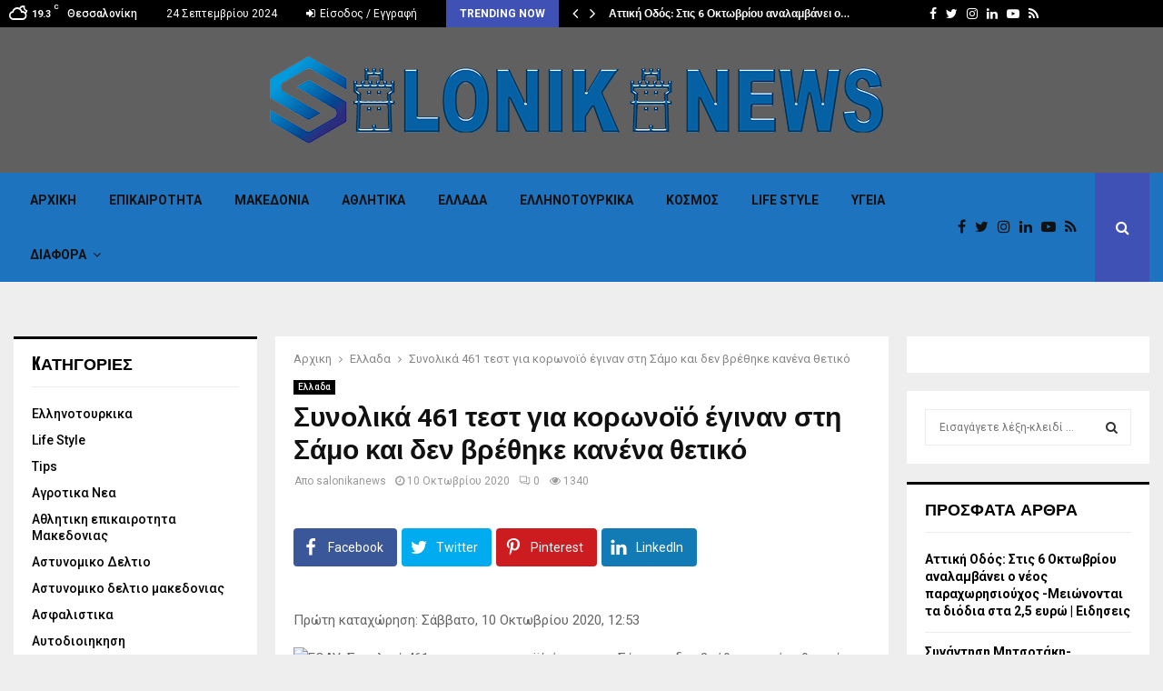

--- FILE ---
content_type: text/html; charset=UTF-8
request_url: https://salonikanews.gr/%CF%83%CF%85%CE%BD%CE%BF%CE%BB%CE%B9%CE%BA%CE%AC-461-%CF%84%CE%B5%CF%83%CF%84-%CE%B3%CE%B9%CE%B1-%CE%BA%CE%BF%CF%81%CF%89%CE%BD%CE%BF%CF%8A%CF%8C-%CE%AD%CE%B3%CE%B9%CE%BD%CE%B1%CE%BD-%CF%83%CF%84/
body_size: 18672
content:
<!DOCTYPE html>
<html lang="el" prefix="og: http://ogp.me/ns#">
<head>
	<meta charset="UTF-8">
		<meta name="viewport" content="width=device-width, initial-scale=1">
		<link rel="profile" href="https://gmpg.org/xfn/11">
	<title>Συνολικά 461 τεστ για κορωνοϊό έγιναν στη Σάμο και δεν βρέθηκε κανένα θετικό &#8211; SALONIKA NEWS</title>
<meta property="og:locale" content="el_GR" />
<meta property="og:type" content="article" />
<meta property="og:title" content="Συνολικά 461 τεστ για κορωνοϊό έγιναν στη Σάμο και δεν βρέθηκε κανένα θετικό" />
<meta property="og:description" content="&#013; Πρώτη καταχώρηση: Σάββατο, 10 Οκτωβρίου 2020, 12:53&#013; Συνολικά 461 τεστ για κορωνοϊό, από τα οποία δεν βρέθηκε κανένα θετικό, έχουν πραγματοποιήσει κλιμάκια του Εθνικού Οργανισμού Δημόσιας Υγείας στη Σάμο, από την Πέμπτη 8 Οκτωβρίου. Συγκεκριμένα, διενήργησαν έλεγχο για Covid-19 στο γηροκομείο Βαθέος Σάμου (σε όλους τους τροφίμους και στο" />
<meta property="og:url" content="https://salonikanews.gr/%cf%83%cf%85%ce%bd%ce%bf%ce%bb%ce%b9%ce%ba%ce%ac-461-%cf%84%ce%b5%cf%83%cf%84-%ce%b3%ce%b9%ce%b1-%ce%ba%ce%bf%cf%81%cf%89%ce%bd%ce%bf%cf%8a%cf%8c-%ce%ad%ce%b3%ce%b9%ce%bd%ce%b1%ce%bd-%cf%83%cf%84/" />
<meta property="og:site_name" content="SALONIKA NEWS" />
<meta property="article:section" content="Ελλαδα" />
<meta property="article:published_time" content="2020-10-10T13:07:05+03:00" />
<meta property="og:image" content="https://salonikanews.gr/wp-content/uploads/2020/10/image-1-1024.jpg" />
<meta property="og:image:width" content="770" />
<meta property="og:image:height" content="433" />
<link rel='dns-prefetch' href='//fonts.googleapis.com' />
<link rel="alternate" type="application/rss+xml" title="Ροή RSS &raquo; SALONIKA NEWS" href="https://salonikanews.gr/feed/" />
<link rel="alternate" type="application/rss+xml" title="Ροή Σχολίων &raquo; SALONIKA NEWS" href="https://salonikanews.gr/comments/feed/" />
<link rel="alternate" type="application/rss+xml" title="Ροή Σχολίων Συνολικά 461 τεστ για κορωνοϊό έγιναν στη Σάμο και δεν βρέθηκε κανένα θετικό &raquo; SALONIKA NEWS" href="https://salonikanews.gr/%cf%83%cf%85%ce%bd%ce%bf%ce%bb%ce%b9%ce%ba%ce%ac-461-%cf%84%ce%b5%cf%83%cf%84-%ce%b3%ce%b9%ce%b1-%ce%ba%ce%bf%cf%81%cf%89%ce%bd%ce%bf%cf%8a%cf%8c-%ce%ad%ce%b3%ce%b9%ce%bd%ce%b1%ce%bd-%cf%83%cf%84/feed/" />
<link rel='stylesheet' id='wp-block-library-css'  href='https://salonikanews.gr/wp-includes/css/dist/block-library/style.min.css?ver=5.5.15' type='text/css' media='all' />
<link rel='stylesheet' id='wp-block-library-theme-css'  href='https://salonikanews.gr/wp-includes/css/dist/block-library/theme.min.css?ver=5.5.15' type='text/css' media='all' />
<link rel='stylesheet' id='pencisc-css'  href='https://salonikanews.gr/wp-content/plugins/penci-framework/assets/css/single-shortcode.css?ver=5.5.15' type='text/css' media='all' />
<link rel='stylesheet' id='parent-style-css'  href='https://salonikanews.gr/wp-content/themes/pennews/style.css?ver=5.5.15' type='text/css' media='all' />
<link rel='stylesheet' id='penci-style-child-css'  href='https://salonikanews.gr/wp-content/themes/pennews-child/style.css?ver=1.0.0' type='text/css' media='all' />
<link rel='stylesheet' id='penci-font-awesome-css'  href='https://salonikanews.gr/wp-content/themes/pennews/css/font-awesome.min.css?ver=4.5.2' type='text/css' media='all' />
<link rel='stylesheet' id='penci-fonts-css'  href='//fonts.googleapis.com/css?family=Roboto%3A300%2C300italic%2C400%2C400italic%2C500%2C500italic%2C700%2C700italic%2C800%2C800italic%7CMukta+Vaani%3A300%2C300italic%2C400%2C400italic%2C500%2C500italic%2C700%2C700italic%2C800%2C800italic%7COswald%3A300%2C300italic%2C400%2C400italic%2C500%2C500italic%2C700%2C700italic%2C800%2C800italic%7CTeko%3A300%2C300italic%2C400%2C400italic%2C500%2C500italic%2C700%2C700italic%2C800%2C800italic%3A300%2C300italic%2C400%2C400italic%2C500%2C500italic%2C700%2C700italic%2C800%2C800italic%26subset%3Dcyrillic%2Ccyrillic-ext%2Cgreek%2Cgreek-ext%2Clatin-ext' type='text/css' media='all' />
<link rel='stylesheet' id='penci-style-css'  href='https://salonikanews.gr/wp-content/themes/pennews-child/style.css?ver=6.6.1' type='text/css' media='all' />
<style id='penci-style-inline-css' type='text/css'>
.penci-block-vc.style-title-13:not(.footer-widget).style-title-center .penci-block-heading {border-right: 10px solid transparent; border-left: 10px solid transparent; }.site-branding h1, .site-branding h2 {margin: 0;}.penci-schema-markup { display: none !important; }.penci-entry-media .twitter-video { max-width: none !important; margin: 0 !important; }.penci-entry-media .fb-video { margin-bottom: 0; }.penci-entry-media .post-format-meta > iframe { vertical-align: top; }.penci-single-style-6 .penci-entry-media-top.penci-video-format-dailymotion:after, .penci-single-style-6 .penci-entry-media-top.penci-video-format-facebook:after, .penci-single-style-6 .penci-entry-media-top.penci-video-format-vimeo:after, .penci-single-style-6 .penci-entry-media-top.penci-video-format-twitter:after, .penci-single-style-7 .penci-entry-media-top.penci-video-format-dailymotion:after, .penci-single-style-7 .penci-entry-media-top.penci-video-format-facebook:after, .penci-single-style-7 .penci-entry-media-top.penci-video-format-vimeo:after, .penci-single-style-7 .penci-entry-media-top.penci-video-format-twitter:after { content: none; } .penci-single-style-5 .penci-entry-media.penci-video-format-dailymotion:after, .penci-single-style-5 .penci-entry-media.penci-video-format-facebook:after, .penci-single-style-5 .penci-entry-media.penci-video-format-vimeo:after, .penci-single-style-5 .penci-entry-media.penci-video-format-twitter:after { content: none; }@media screen and (max-width: 960px) { .penci-insta-thumb ul.thumbnails.penci_col_5 li, .penci-insta-thumb ul.thumbnails.penci_col_6 li { width: 33.33% !important; } .penci-insta-thumb ul.thumbnails.penci_col_7 li, .penci-insta-thumb ul.thumbnails.penci_col_8 li, .penci-insta-thumb ul.thumbnails.penci_col_9 li, .penci-insta-thumb ul.thumbnails.penci_col_10 li { width: 25% !important; } }.site-header.header--s12 .penci-menu-toggle-wapper,.site-header.header--s12 .header__social-search { flex: 1; }.site-header.header--s5 .site-branding {  padding-right: 0;margin-right: 40px; }.penci-block_37 .penci_post-meta { padding-top: 8px; }.penci-block_37 .penci-post-excerpt + .penci_post-meta { padding-top: 0; }.penci-hide-text-votes { display: none; }.penci-usewr-review {  border-top: 1px solid #ececec; }.penci-review-score {top: 5px; position: relative; }.penci-social-counter.penci-social-counter--style-3 .penci-social__empty a, .penci-social-counter.penci-social-counter--style-4 .penci-social__empty a, .penci-social-counter.penci-social-counter--style-5 .penci-social__empty a, .penci-social-counter.penci-social-counter--style-6 .penci-social__empty a { display: flex; justify-content: center; align-items: center; }.penci-block-error { padding: 0 20px 20px; }@media screen and (min-width: 1240px){ .penci_dis_padding_bw .penci-content-main.penci-col-4:nth-child(3n+2) { padding-right: 15px; padding-left: 15px; }}.bos_searchbox_widget_class.penci-vc-column-1 #flexi_searchbox #b_searchboxInc .b_submitButton_wrapper{ padding-top: 10px; padding-bottom: 10px; }.mfp-image-holder .mfp-close, .mfp-iframe-holder .mfp-close { background: transparent; border-color: transparent; }@media screen and (min-width: 1240px){.single.two-sidebar .site-main .penci-container .widget-area-1 {width: 21.4%;}.single.two-sidebar .site-main .penci-container .widget-area-2{ width: 21.4%; }.single.two-sidebar .site-main .penci-container .penci-wide-content { width: 57.2%;max-width: 100%; }}@media screen and (min-width: 960px){.single.sidebar-left .site-main .penci-wide-content,.single.sidebar-right .site-main .penci-wide-content{width: 73%;max-width: 100%;}.single.sidebar-left .site-main .widget-area,.single.sidebar-right .site-main .widget-area{width: 27%;max-width: 100%;}}@media screen and (max-width: 1240px) and (min-width: 960px){.single.sidebar-left .site-main .penci-wide-content,.single.sidebar-right .site-main .penci-container__content,.single.two-sidebar .site-main .penci-wide-content { margin-left:0; width: 73%;}.single.two-sidebar .site-main .widget-area { width: 27%;}}@media screen and (min-width: 1430px){ .single .site-main > .penci-container, .single .site-main .penci-entry-media + .penci-container, .single .site-main .penci-entry-media .penci-container { max-width:1430px;margin-left: auto; margin-right: auto; } }
		.penci-ajax-search-results .ajax-loading:before,
		.show-search .show-search__content,
		div.bbp-template-notice, div.indicator-hint,	
		.widget select,select, pre,.wpb_text_column,
		.single .penci-content-post, .page .penci-content-post,
		.forum-archive .penci-content-post,
		.penci-block-vc,.penci-archive__content,.error404 .not-found,.ajax-loading:before{ background-color:#ffffff }
		.penci-block-vc.style-title-11:not(.footer-widget) .penci-block__title a,
		.penci-block-vc.style-title-11:not(.footer-widget) .penci-block__title span, 
		.penci-block-vc.style-title-11:not(.footer-widget) .penci-subcat-filter, 
		.penci-block-vc.style-title-11:not(.footer-widget) .penci-slider-nav{ background-color:#ffffff }.header__top, .header__bottom { background-color: #606060; }.site-header{ background-color:#1e73be; }.site-header{
			box-shadow: inset 0 -1px 0 #1e73be;
			-webkit-box-shadow: inset 0 -1px 0 #1e73be;
			-moz-box-shadow: inset 0 -1px 0 #1e73be;
		  }.site-header.header--s2:before, .site-header.header--s3:not(.header--s4):before, .site-header.header--s6:before{ background-color:#1e73be !important }.penci-header-mobile .penci-header-mobile_container{ background-color:#1e73be; }#main .widget .tagcloud a{ }#main .widget .tagcloud a:hover{}.site-footer{ background-color:#606060 ; }
</style>
<link rel='stylesheet' id='easy-social-share-buttons-subscribe-css'  href='https://salonikanews.gr/wp-content/plugins/easy-social-share-buttons3/assets/css/essb-subscribe.min.css?ver=7.0.1' type='text/css' media='all' />
<link rel='stylesheet' id='easy-social-share-buttons-css'  href='https://salonikanews.gr/wp-content/plugins/easy-social-share-buttons3/assets/css/easy-social-share-buttons.min.css?ver=7.0.1' type='text/css' media='all' />
<script type='text/javascript' src='https://salonikanews.gr/wp-includes/js/jquery/jquery.js?ver=1.12.4-wp' id='jquery-core-js'></script>
<link rel="EditURI" type="application/rsd+xml" title="RSD" href="https://salonikanews.gr/xmlrpc.php?rsd" />
<link rel="wlwmanifest" type="application/wlwmanifest+xml" href="https://salonikanews.gr/wp-includes/wlwmanifest.xml" /> 
<link rel='prev' title='ΚΕΔΕ: Η επιστολή σε Μητσοτάκη, Θεοδωρικάκο για την προσφυγή στη Δικαιοσύνη κατά ΥΠΕΣ (έγγραφα)' href='https://salonikanews.gr/%ce%ba%ce%b5%ce%b4%ce%b5-%ce%b7-%ce%b5%cf%80%ce%b9%cf%83%cf%84%ce%bf%ce%bb%ce%ae-%cf%83%ce%b5-%ce%bc%ce%b7%cf%84%cf%83%ce%bf%cf%84%ce%ac%ce%ba%ce%b7-%ce%b8%ce%b5%ce%bf%ce%b4%cf%89%cf%81%ce%b9%ce%ba/' />
<link rel='next' title='Τρεις τροφές που δεν ξέρατε ότι σαμποτάρουν τη δίαιτά σας' href='https://salonikanews.gr/%cf%84%cf%81%ce%b5%ce%b9%cf%82-%cf%84%cf%81%ce%bf%cf%86%ce%ad%cf%82-%cf%80%ce%bf%cf%85-%ce%b4%ce%b5%ce%bd-%ce%be%ce%ad%cf%81%ce%b1%cf%84%ce%b5-%cf%8c%cf%84%ce%b9-%cf%83%ce%b1%ce%bc%cf%80%ce%bf%cf%84/' />
<meta name="generator" content="WordPress 5.5.15" />
<link rel="canonical" href="https://salonikanews.gr/%cf%83%cf%85%ce%bd%ce%bf%ce%bb%ce%b9%ce%ba%ce%ac-461-%cf%84%ce%b5%cf%83%cf%84-%ce%b3%ce%b9%ce%b1-%ce%ba%ce%bf%cf%81%cf%89%ce%bd%ce%bf%cf%8a%cf%8c-%ce%ad%ce%b3%ce%b9%ce%bd%ce%b1%ce%bd-%cf%83%cf%84/" />
<link rel='shortlink' href='https://salonikanews.gr/?p=4594' />
<link rel="alternate" type="application/json+oembed" href="https://salonikanews.gr/wp-json/oembed/1.0/embed?url=https%3A%2F%2Fsalonikanews.gr%2F%25cf%2583%25cf%2585%25ce%25bd%25ce%25bf%25ce%25bb%25ce%25b9%25ce%25ba%25ce%25ac-461-%25cf%2584%25ce%25b5%25cf%2583%25cf%2584-%25ce%25b3%25ce%25b9%25ce%25b1-%25ce%25ba%25ce%25bf%25cf%2581%25cf%2589%25ce%25bd%25ce%25bf%25cf%258a%25cf%258c-%25ce%25ad%25ce%25b3%25ce%25b9%25ce%25bd%25ce%25b1%25ce%25bd-%25cf%2583%25cf%2584%2F" />
<link rel="alternate" type="text/xml+oembed" href="https://salonikanews.gr/wp-json/oembed/1.0/embed?url=https%3A%2F%2Fsalonikanews.gr%2F%25cf%2583%25cf%2585%25ce%25bd%25ce%25bf%25ce%25bb%25ce%25b9%25ce%25ba%25ce%25ac-461-%25cf%2584%25ce%25b5%25cf%2583%25cf%2584-%25ce%25b3%25ce%25b9%25ce%25b1-%25ce%25ba%25ce%25bf%25cf%2581%25cf%2589%25ce%25bd%25ce%25bf%25cf%258a%25cf%258c-%25ce%25ad%25ce%25b3%25ce%25b9%25ce%25bd%25ce%25b1%25ce%25bd-%25cf%2583%25cf%2584%2F&#038;format=xml" />
<script>
var portfolioDataJs = portfolioDataJs || [];
var penciBlocksArray=[];
var PENCILOCALCACHE = {};
		(function () {
				"use strict";
		
				PENCILOCALCACHE = {
					data: {},
					remove: function ( ajaxFilterItem ) {
						delete PENCILOCALCACHE.data[ajaxFilterItem];
					},
					exist: function ( ajaxFilterItem ) {
						return PENCILOCALCACHE.data.hasOwnProperty( ajaxFilterItem ) && PENCILOCALCACHE.data[ajaxFilterItem] !== null;
					},
					get: function ( ajaxFilterItem ) {
						return PENCILOCALCACHE.data[ajaxFilterItem];
					},
					set: function ( ajaxFilterItem, cachedData ) {
						PENCILOCALCACHE.remove( ajaxFilterItem );
						PENCILOCALCACHE.data[ajaxFilterItem] = cachedData;
					}
				};
			}
		)();function penciBlock() {
		    this.atts_json = '';
		    this.content = '';
		}</script>
<link rel="pingback" href="https://salonikanews.gr/xmlrpc.php"><script type="application/ld+json">{
    "@context": "http:\/\/schema.org\/",
    "@type": "organization",
    "@id": "#organization",
    "logo": {
        "@type": "ImageObject",
        "url": "https:\/\/salonikanews.gr\/wp-content\/uploads\/2020\/09\/SALONIKANEWS-logo.png"
    },
    "url": "https:\/\/salonikanews.gr\/",
    "name": "SALONIKA NEWS",
    "description": "THESSALOKIKI NEWS, \u03a4\u0391 \u039d\u0395\u0391 \u03a4\u0397\u03a3 \u0398\u0395\u03a3\u03a3\u0391\u039b\u039f\u039d\u0399\u039a\u0397\u03a3, THESSALONIKI TORA"
}</script><script type="application/ld+json">{
    "@context": "http:\/\/schema.org\/",
    "@type": "WebSite",
    "name": "SALONIKA NEWS",
    "alternateName": "THESSALOKIKI NEWS, \u03a4\u0391 \u039d\u0395\u0391 \u03a4\u0397\u03a3 \u0398\u0395\u03a3\u03a3\u0391\u039b\u039f\u039d\u0399\u039a\u0397\u03a3, THESSALONIKI TORA",
    "url": "https:\/\/salonikanews.gr\/"
}</script><script type="application/ld+json">{
    "@context": "http:\/\/schema.org\/",
    "@type": "WPSideBar",
    "name": "Sidebar Right",
    "alternateName": "Add widgets here to display them on blog and single",
    "url": "https:\/\/salonikanews.gr\/%CF%83%CF%85%CE%BD%CE%BF%CE%BB%CE%B9%CE%BA%CE%AC-461-%CF%84%CE%B5%CF%83%CF%84-%CE%B3%CE%B9%CE%B1-%CE%BA%CE%BF%CF%81%CF%89%CE%BD%CE%BF%CF%8A%CF%8C-%CE%AD%CE%B3%CE%B9%CE%BD%CE%B1%CE%BD-%CF%83%CF%84"
}</script><script type="application/ld+json">{
    "@context": "http:\/\/schema.org\/",
    "@type": "WPSideBar",
    "name": "Sidebar Left",
    "alternateName": "Add widgets here to display them on page",
    "url": "https:\/\/salonikanews.gr\/%CF%83%CF%85%CE%BD%CE%BF%CE%BB%CE%B9%CE%BA%CE%AC-461-%CF%84%CE%B5%CF%83%CF%84-%CE%B3%CE%B9%CE%B1-%CE%BA%CE%BF%CF%81%CF%89%CE%BD%CE%BF%CF%8A%CF%8C-%CE%AD%CE%B3%CE%B9%CE%BD%CE%B1%CE%BD-%CF%83%CF%84"
}</script><script type="application/ld+json">{
    "@context": "http:\/\/schema.org\/",
    "@type": "BlogPosting",
    "headline": "\u03a3\u03c5\u03bd\u03bf\u03bb\u03b9\u03ba\u03ac 461 \u03c4\u03b5\u03c3\u03c4 \u03b3\u03b9\u03b1 \u03ba\u03bf\u03c1\u03c9\u03bd\u03bf\u03ca\u03cc \u03ad\u03b3\u03b9\u03bd\u03b1\u03bd \u03c3\u03c4\u03b7 \u03a3\u03ac\u03bc\u03bf \u03ba\u03b1\u03b9 \u03b4\u03b5\u03bd \u03b2\u03c1\u03ad\u03b8\u03b7\u03ba\u03b5 \u03ba\u03b1\u03bd\u03ad\u03bd\u03b1 \u03b8\u03b5\u03c4\u03b9\u03ba\u03cc",
    "description": "&#13; \u03a0\u03c1\u03ce\u03c4\u03b7 \u03ba\u03b1\u03c4\u03b1\u03c7\u03ce\u03c1\u03b7\u03c3\u03b7: \u03a3\u03ac\u03b2\u03b2\u03b1\u03c4\u03bf, 10 \u039f\u03ba\u03c4\u03c9\u03b2\u03c1\u03af\u03bf\u03c5 2020, 12:53&#13; \u03a3\u03c5\u03bd\u03bf\u03bb\u03b9\u03ba\u03ac 461 \u03c4\u03b5\u03c3\u03c4 \u03b3\u03b9\u03b1 \u03ba\u03bf\u03c1\u03c9\u03bd\u03bf\u03ca\u03cc, \u03b1\u03c0\u03cc \u03c4\u03b1 \u03bf\u03c0\u03bf\u03af\u03b1 \u03b4\u03b5\u03bd \u03b2\u03c1\u03ad\u03b8\u03b7\u03ba\u03b5 \u03ba\u03b1\u03bd\u03ad\u03bd\u03b1 \u03b8\u03b5\u03c4\u03b9\u03ba\u03cc, \u03ad\u03c7\u03bf\u03c5\u03bd \u03c0\u03c1\u03b1\u03b3\u03bc\u03b1\u03c4\u03bf\u03c0\u03bf\u03b9\u03ae\u03c3\u03b5\u03b9 \u03ba\u03bb\u03b9\u03bc\u03ac\u03ba\u03b9\u03b1 \u03c4\u03bf\u03c5 \u0395\u03b8\u03bd\u03b9\u03ba\u03bf\u03cd \u039f\u03c1\u03b3\u03b1\u03bd\u03b9\u03c3\u03bc\u03bf\u03cd \u0394\u03b7\u03bc\u03cc\u03c3\u03b9\u03b1\u03c2 \u03a5\u03b3\u03b5\u03af\u03b1\u03c2 \u03c3\u03c4\u03b7 \u03a3\u03ac\u03bc\u03bf, \u03b1\u03c0\u03cc \u03c4\u03b7\u03bd \u03a0\u03ad\u03bc\u03c0\u03c4\u03b7 8 \u039f\u03ba\u03c4\u03c9\u03b2\u03c1\u03af\u03bf\u03c5. \u03a3\u03c5\u03b3\u03ba\u03b5\u03ba\u03c1\u03b9\u03bc\u03ad\u03bd\u03b1, \u03b4\u03b9\u03b5\u03bd\u03ae\u03c1\u03b3\u03b7\u03c3\u03b1\u03bd \u03ad\u03bb\u03b5\u03b3\u03c7\u03bf \u03b3\u03b9\u03b1 Covid-19 \u03c3\u03c4\u03bf \u03b3\u03b7\u03c1\u03bf\u03ba\u03bf\u03bc\u03b5\u03af\u03bf \u0392\u03b1\u03b8\u03ad\u03bf\u03c2 \u03a3\u03ac\u03bc\u03bf\u03c5 (\u03c3\u03b5 \u03cc\u03bb\u03bf\u03c5\u03c2 \u03c4\u03bf\u03c5\u03c2 \u03c4\u03c1\u03bf\u03c6\u03af\u03bc\u03bf\u03c5\u03c2 \u03ba\u03b1\u03b9 \u03c3\u03c4\u03bf...",
    "datePublished": "2020-10-10",
    "datemodified": "2020-10-10",
    "mainEntityOfPage": "https:\/\/salonikanews.gr\/%cf%83%cf%85%ce%bd%ce%bf%ce%bb%ce%b9%ce%ba%ce%ac-461-%cf%84%ce%b5%cf%83%cf%84-%ce%b3%ce%b9%ce%b1-%ce%ba%ce%bf%cf%81%cf%89%ce%bd%ce%bf%cf%8a%cf%8c-%ce%ad%ce%b3%ce%b9%ce%bd%ce%b1%ce%bd-%cf%83%cf%84\/",
    "image": {
        "@type": "ImageObject",
        "url": "https:\/\/salonikanews.gr\/wp-content\/uploads\/2020\/10\/image-1-1024.jpg",
        "width": 770,
        "height": 433
    },
    "publisher": {
        "@type": "Organization",
        "name": "SALONIKA NEWS",
        "logo": {
            "@type": "ImageObject",
            "url": "https:\/\/salonikanews.gr\/wp-content\/uploads\/2020\/09\/SALONIKANEWS-logo.png"
        }
    },
    "author": {
        "@type": "Person",
        "@id": "#person-salonikanews",
        "name": "salonikanews"
    }
}</script><meta property="fb:app_id" content="348280475330978"><style type="text/css">.recentcomments a{display:inline !important;padding:0 !important;margin:0 !important;}</style><meta name="generator" content="Powered by WPBakery Page Builder - drag and drop page builder for WordPress."/>
<link rel="icon" href="https://salonikanews.gr/wp-content/uploads/2020/09/favicon-150x150.png" sizes="32x32" />
<link rel="icon" href="https://salonikanews.gr/wp-content/uploads/2020/09/favicon-280x280.png" sizes="192x192" />
<link rel="apple-touch-icon" href="https://salonikanews.gr/wp-content/uploads/2020/09/favicon-280x280.png" />
<meta name="msapplication-TileImage" content="https://salonikanews.gr/wp-content/uploads/2020/09/favicon-280x280.png" />
<noscript><style> .wpb_animate_when_almost_visible { opacity: 1; }</style></noscript>	<style>
		a.custom-button.pencisc-button {
			background: transparent;
			color: #D3347B;
			border: 2px solid #D3347B;
			line-height: 36px;
			padding: 0 20px;
			font-size: 14px;
			font-weight: bold;
		}
		a.custom-button.pencisc-button:hover {
			background: #D3347B;
			color: #fff;
			border: 2px solid #D3347B;
		}
		a.custom-button.pencisc-button.pencisc-small {
			line-height: 28px;
			font-size: 12px;
		}
		a.custom-button.pencisc-button.pencisc-large {
			line-height: 46px;
			font-size: 18px;
		}
	</style>
</head>

<body data-rsssl=1 class="post-template-default single single-post postid-4594 single-format-standard wp-custom-logo header-sticky penci_enable_ajaxsearch penci_sticky_content_sidebar two-sidebar penci-single-style-9 wpb-js-composer js-comp-ver-6.4.1 vc_responsive">

<div id="page" class="site">
	<div class="penci-topbar clearfix style-3">
	<div class="penci-topbar_container topbar-width-default">

					<div class="penci-topbar__left">
						<div class="topbar_item topbar_weather">
			<i class="penci-weather-icons wi wi-night-alt-cloudy"></i>
			<div class="penci-weather-now">
				<span class="penci-weather-degrees">19.3</span>
				<span class="penci-weather-unit">C</span>
			</div>
			<div class="penci-weather-location">
				<div class="penci-weather-city">Θεσσαλονίκη</div>
			</div>
		</div>
		<div class="topbar_item topbar_date">
	24 Σεπτεμβρίου 2024</div>
<div class="topbar_item topbar__menu topbar__logout_login"><ul class="topbar__login">
			<li class="menu-item login login-popup"><a href="#login-form"><i class="fa fa-sign-in"></i> Είσοδος / Εγγραφή</a></li>
		</ul></div>			<div id="penci-popup-login" class="penci-popup-login-register penci-popup-login">
			<div class="penci-login-container">
				<h4 class="title">Login</h4>
				<div class="penci-login">
					
		<form name="loginform" id="loginform" action="https://salonikanews.gr/wp-login.php" method="post">
			
			<p class="login-username">
				<label for="penci_login">Username or email</label>
				<input type="text" name="log" id="penci_login" class="input" value="" size="20" />
			</p>
			<p class="login-password">
				<label for="penci_pass">Password</label>
				<input type="password" name="pwd" id="penci_pass" class="input" value="" size="20" />
			</p>
			
			<p class="login-remember"><label><input name="rememberme" type="checkbox" id="rememberme" value="forever" /> Κρατήστε με συνδεδεμένο μέχρι να αποσυνδεθώ</label></p>
			<p class="login-submit">
				<input type="submit" name="wp-submit" id="wp-submit" class="button button-primary" value="Συνδεθείτε στο λογαριασμό σας" />
				<input type="hidden" name="redirect_to" value="https://salonikanews.gr" />
			</p>
			
		</form>					<a class="penci-lostpassword" href="https://salonikanews.gr/wp-login.php?action=lostpassword">Ξεχάσατε τον κωδικό σας;</a>
				</div>
								<a class="close-popup form" href="#">X</a>
				<div class="penci-loader-effect penci-loading-animation-9"> <div class="penci-loading-circle"> <div class="penci-loading-circle1 penci-loading-circle-inner"></div> <div class="penci-loading-circle2 penci-loading-circle-inner"></div> <div class="penci-loading-circle3 penci-loading-circle-inner"></div> <div class="penci-loading-circle4 penci-loading-circle-inner"></div> <div class="penci-loading-circle5 penci-loading-circle-inner"></div> <div class="penci-loading-circle6 penci-loading-circle-inner"></div> <div class="penci-loading-circle7 penci-loading-circle-inner"></div> <div class="penci-loading-circle8 penci-loading-circle-inner"></div> <div class="penci-loading-circle9 penci-loading-circle-inner"></div> <div class="penci-loading-circle10 penci-loading-circle-inner"></div> <div class="penci-loading-circle11 penci-loading-circle-inner"></div> <div class="penci-loading-circle12 penci-loading-circle-inner"></div> </div> </div>			</div>
		</div>
		<div id="penci-popup-register" class="penci-popup-login-register penci-popup-register">
			<div class="penci-login-container">
				<h4 class="title">Register</h4>
				<div class="penci-login">
					<form name="form" id="registration" action="https://salonikanews.gr/wp-login.php?action=register" method="post" novalidate="novalidate">
						<input type="hidden" name="_wpnonce" value="1ebc613717">
						<div class="first-last">
							<div class="register-input">
								<input class="penci_first_name" name="penci_first_name" type="text" placeholder="Ονομα"/>
							</div>
							<div class="register-input">
								<input class="penci_last_name" name="penci_last_name" type="text" placeholder="Επίθετο"/>
							</div>
						</div>
						<div class="register-input">
							<input class="penci_user_name" name="penci_user_name" type="text" placeholder="Όνομα χρήστη"/>
						</div>
						<div class="register-input">
							<input class="penci_user_email" name="penci_user_email" type="email" placeholder="Διεύθυνση ηλεκτρονικού ταχυδρομείου"/>
						</div>
						<div class="register-input">
							<input class="penci_user_pass" name="penci_user_pass" type="password" placeholder="Κωδικός πρόσβασης"/>
						</div>
						<div class="register-input">
							<input class="penci_user_pass_confirm" name="penci_user_pass_confirm" type="password" placeholder="Επιβεβαίωση Κωδικού"/>
						</div>
												<div class="register-input">
							<input type="submit" name="penci_submit" class="button" value="Sign up new account"/>
						</div>
						<div class="register-input login login-popup">
							Have an account?<a href="#login">Login here</a>
						</div>
						<a class="close-popup form" href="#">X</a>
					</form>
				</div>
				<div class="penci-loader-effect penci-loading-animation-9"> <div class="penci-loading-circle"> <div class="penci-loading-circle1 penci-loading-circle-inner"></div> <div class="penci-loading-circle2 penci-loading-circle-inner"></div> <div class="penci-loading-circle3 penci-loading-circle-inner"></div> <div class="penci-loading-circle4 penci-loading-circle-inner"></div> <div class="penci-loading-circle5 penci-loading-circle-inner"></div> <div class="penci-loading-circle6 penci-loading-circle-inner"></div> <div class="penci-loading-circle7 penci-loading-circle-inner"></div> <div class="penci-loading-circle8 penci-loading-circle-inner"></div> <div class="penci-loading-circle9 penci-loading-circle-inner"></div> <div class="penci-loading-circle10 penci-loading-circle-inner"></div> <div class="penci-loading-circle11 penci-loading-circle-inner"></div> <div class="penci-loading-circle12 penci-loading-circle-inner"></div> </div> </div>			</div>
		</div>
	<div class="topbar_item topbar__trending penci-block-vc"><span class="headline-title">Trending now</span>	<span class="penci-trending-nav ">
		<a class="penci-slider-prev" href="#"><i class="fa fa-angle-left"></i></a>
		<a class="penci-slider-next" href="#"><i class="fa fa-angle-right"></i></a>
	</span>
<div class="penci-owl-carousel-slider" data-items="1" data-auto="0" data-autotime="4000" data-speed="400" data-loop="0" data-dots="0" data-nav="0" data-autowidth="0" data-vertical="1"><h3 class="penci__post-title entry-title"><a href="https://salonikanews.gr/%ce%b1%cf%84%cf%84%ce%b9%ce%ba%ce%ae-%ce%bf%ce%b4%cf%8c%cf%82-%cf%83%cf%84%ce%b9%cf%82-6-%ce%bf%ce%ba%cf%84%cf%89%ce%b2%cf%81%ce%af%ce%bf%cf%85-%ce%b1%ce%bd%ce%b1%ce%bb%ce%b1%ce%bc%ce%b2%ce%ac%ce%bd/">Αττική Οδός: Στις 6 Οκτωβρίου αναλαμβάνει ο&hellip;</a></h3><h3 class="penci__post-title entry-title"><a href="https://salonikanews.gr/%cf%83%cf%85%ce%bd%ce%ac%ce%bd%cf%84%ce%b7%cf%83%ce%b7-%ce%bc%ce%b7%cf%84%cf%83%ce%bf%cf%84%ce%ac%ce%ba%ce%b7-%ce%b5%cf%81%ce%bd%cf%84%ce%bf%ce%b3%ce%ac%ce%bd-%ce%bf%ce%b9-%ce%b8%ce%b1%ce%bb%ce%ac/">Συνάντηση Μητσοτάκη-Ερντογάν: Οι θαλάσσιες ζώνες, το Κυπριακό&hellip;</a></h3><h3 class="penci__post-title entry-title"><a href="https://salonikanews.gr/3-%ce%b5%cf%8d%ce%ba%ce%bf%ce%bb%ce%b5%cf%82-%cf%83%cf%85%ce%bd%cf%84%ce%b1%ce%b3%ce%ad%cf%82-%ce%b3%ce%b9%ce%b1-%ce%ba%ce%ad%ce%b9%ce%ba-%ce%bc%cf%8c%ce%bd%ce%bf-%ce%bc%ce%b5-%cf%84%cf%81%ce%af%ce%b1/">3 εύκολες συνταγές για κέικ μόνο με&hellip;</a></h3><h3 class="penci__post-title entry-title"><a href="https://salonikanews.gr/%ce%b7-%ce%b5%cf%80%ce%b9%ce%bc%ce%bf%ce%bd%ce%ae-%ce%bc%ce%b7%cf%84%cf%83%ce%bf%cf%84%ce%ac%ce%ba%ce%b7-%cf%83%cf%84%ce%b7-%cf%83%cf%87%ce%ad%cf%83%ce%b7-%ce%bc%ce%b5-%ce%bd%ce%b5%cf%84%ce%b1/">«Η επιμονή Μητσοτάκη στη σχέση με Νετανιάχου&hellip;</a></h3><h3 class="penci__post-title entry-title"><a href="https://salonikanews.gr/%cf%84%ce%bf-%ce%b4%ce%b7%ce%bc%cf%8c%cf%83%ce%b9%ce%bf-%ce%b8%ce%b1-%ce%b1%cf%80%ce%b1%ce%bd%cf%84%ce%ac-%cf%85%cf%80%ce%bf%cf%87%cf%81%ce%b5%cf%89%cf%84%ce%b9%ce%ba%ce%ac-%cf%83%cf%84%ce%bf%cf%85/">Το Δημόσιο θα απαντά υποχρεωτικά στους πολίτες</a></h3><h3 class="penci__post-title entry-title"><a href="https://salonikanews.gr/%ce%ad%ce%bd%ce%b1%cf%82-%cf%80%ce%b1%cf%80%ce%ac%cf%82-%ce%b1%cf%81%ce%b9%cf%83%cf%84%ce%bf%cf%8d%cf%87%ce%bf%cf%82-%cf%83%cf%84%ce%b9%cf%82-%cf%80%ce%b1%ce%bd%ce%b5%ce%bb%ce%bb%ce%ae%ce%bd%ce%b9/">Ένας παπάς αριστούχος στις Πανελλήνιες εξετάσεις! –&hellip;</a></h3><h3 class="penci__post-title entry-title"><a href="https://salonikanews.gr/%ce%b7-%ce%bf%cf%83%ce%b9%ce%b1%ce%ba%ce%ae-%ce%ba%ce%bf%ce%af%ce%bc%ce%b7%cf%83%ce%b7-%cf%84%ce%bf%cf%85-%cf%80%ce%b1%cf%80%ce%b1-%cf%84%cf%8d%cf%87%cf%89%ce%bd%ce%b1-%cf%84%ce%bf%cf%85-%cf%81-2/">Η οσιακή κοίμηση του παπα Τύχωνα του&hellip;</a></h3><h3 class="penci__post-title entry-title"><a href="https://salonikanews.gr/%ce%bc%ce%b7%cf%84%cf%83%ce%bf%cf%84%ce%ac%ce%ba%ce%b7%cf%82-%cf%83%cf%85%ce%bd%ce%ac%ce%bd%cf%84%ce%b7%cf%83%ce%b7-%ce%bc%ce%b5-%cf%84%ce%bf%ce%bd-%cf%80%cf%81%ce%af%ce%b3%ce%ba%ce%b9%cf%80%ce%b1/">Μητσοτάκης: Συνάντηση με τον πρίγκιπα διάδοχο του&hellip;</a></h3><h3 class="penci__post-title entry-title"><a href="https://salonikanews.gr/%ce%b3%ce%b9%ce%b1-%ce%bd%ce%b1-%cf%83%ce%b7%ce%ba%cf%8e%cf%83%ce%b5%ce%b9-%cf%87%ce%ad%cf%81%ce%b9-%ce%af%cf%83%cf%89%cf%82-%cf%84%ce%bf%ce%bd-%ce%ad%cf%80%ce%bd%ce%b9%ce%b3%ce%b5-%ce%b7/">«Για να σηκώσει χέρι, ίσως τον έπνιγε&hellip;</a></h3><h3 class="penci__post-title entry-title"><a href="https://salonikanews.gr/%ce%b1%ce%bd%cf%84%ce%b9%ce%b4%ce%ae%ce%bc%ce%b1%cf%81%cf%87%ce%bf%cf%82-%cf%86%ce%bb%cf%8e%cf%81%ce%b9%ce%bd%ce%b1%cf%82-%ce%bf-%ce%bd%ce%b5%ce%ba%cf%81%cf%8c%cf%82-%ce%bf%ce%b4%ce%b7%ce%b3%cf%8c/">Αντιδήμαρχος Φλώρινας ο νεκρός οδηγός του τροχαίου&hellip;</a></h3></div></div>			</div>
			<div class="penci-topbar__right">
				<div class="topbar_item topbar__social-media">
	<a class="social-media-item socail_media__facebook" target="_blank" href="https://www.facebook.com/Salonikanews.gr/" title="Facebook" rel="noopener"><span class="socail-media-item__content"><i class="fa fa-facebook"></i><span class="social_title screen-reader-text">Facebook</span></span></a><a class="social-media-item socail_media__twitter" target="_blank" href="https://twitter.com/tedpap22731" title="Twitter" rel="noopener"><span class="socail-media-item__content"><i class="fa fa-twitter"></i><span class="social_title screen-reader-text">Twitter</span></span></a><a class="social-media-item socail_media__instagram" target="_blank" href="https://www.instagram.com/theodoros.pap/?fbclid=IwAR23UfEF59nG_Gyi3Atcr43T5q-5v8lRwamPT7mi_E0PTKWCSKbGjrr4sZA" title="Instagram" rel="noopener"><span class="socail-media-item__content"><i class="fa fa-instagram"></i><span class="social_title screen-reader-text">Instagram</span></span></a><a class="social-media-item socail_media__linkedin" target="_blank" href="https://www.linkedin.com/in/theodoros-papadopoulos-4883878b/?fbclid=IwAR2zFRhxajdGkyIQaBMAXLjUcHXhTlWioscnob-PT21-HYExbHvRg3qv1Eg" title="Linkedin" rel="noopener"><span class="socail-media-item__content"><i class="fa fa-linkedin"></i><span class="social_title screen-reader-text">Linkedin</span></span></a><a class="social-media-item socail_media__youtube" target="_blank" href="https://www.youtube.com/channel/UCOE1OF_Gxj2w0JoJfUEoLww/videos" title="Youtube" rel="noopener"><span class="socail-media-item__content"><i class="fa fa-youtube-play"></i><span class="social_title screen-reader-text">Youtube</span></span></a><a class="social-media-item socail_media__rss" target="_blank" href="#" title="Rss" rel="noopener"><span class="socail-media-item__content"><i class="fa fa-rss"></i><span class="social_title screen-reader-text">Rss</span></span></a></div>


			</div>
			</div>
</div>
<div class="site-header-wrapper"><div class="header__top header--s3 customizer-width">
	<div class="penci-container-fluid">
		
<div class="site-branding">
	
		<h2><a href="https://salonikanews.gr/" class="custom-logo-link" rel="home"><img width="700" height="100" src="https://salonikanews.gr/wp-content/uploads/2020/09/SALONIKANEWS-logo.png" class="custom-logo" alt="SALONIKA NEWS" loading="lazy" srcset="https://salonikanews.gr/wp-content/uploads/2020/09/SALONIKANEWS-logo.png 700w, https://salonikanews.gr/wp-content/uploads/2020/09/SALONIKANEWS-logo-300x43.png 300w, https://salonikanews.gr/wp-content/uploads/2020/09/SALONIKANEWS-logo-585x84.png 585w" sizes="(max-width: 700px) 100vw, 700px" /></a></h2>
				</div><!-- .site-branding -->
	</div>
</div>
	<header id="masthead" class="site-header site-header__main header--s3" data-height="80" itemscope="itemscope" itemtype="http://schema.org/WPHeader">
	<div class="penci-container-fluid header-content__container">
		<nav id="site-navigation" class="main-navigation pencimn-slide_down" itemscope itemtype="http://schema.org/SiteNavigationElement">
	<ul id="menu-primary" class="menu"><li id="menu-item-108" class="menu-item menu-item-type-custom menu-item-object-custom menu-item-home menu-item-108"><a href="https://salonikanews.gr/" itemprop="url">Αρχικη</a></li>
<li id="menu-item-61" class="menu-item menu-item-type-taxonomy menu-item-object-category menu-item-61"><a href="https://salonikanews.gr/category/%ce%b5%cf%80%ce%b9%ce%ba%ce%b1%ce%b9%cf%81%ce%bf%cf%84%ce%b7%cf%84%ce%b1/" itemprop="url">Επικαιροτητα</a></li>
<li id="menu-item-898" class="menu-item menu-item-type-taxonomy menu-item-object-category menu-item-898"><a href="https://salonikanews.gr/category/%ce%b5%cf%80%ce%b9%ce%ba%ce%b1%ce%b9%cf%81%ce%bf%cf%84%ce%b7%cf%84%ce%b1/%ce%bc%ce%b1%ce%ba%ce%b5%ce%b4%ce%bf%ce%bd%ce%b9%ce%b1/" itemprop="url">Μακεδονια</a></li>
<li id="menu-item-656" class="menu-item menu-item-type-taxonomy menu-item-object-category menu-item-656"><a href="https://salonikanews.gr/category/%ce%b5%cf%80%ce%b9%ce%ba%ce%b1%ce%b9%cf%81%ce%bf%cf%84%ce%b7%cf%84%ce%b1/%ce%bc%ce%b1%ce%ba%ce%b5%ce%b4%ce%bf%ce%bd%ce%b9%ce%b1/%ce%b8%ce%b5%cf%83%cf%83%ce%b1%ce%bb%ce%bf%ce%bd%ce%b9%ce%ba%ce%b7/%ce%b1%ce%b8%ce%bb%ce%b7%cf%84%ce%b9%ce%ba%ce%b7-%ce%b5%cf%80%ce%b9%ce%ba%ce%b1%ce%b9%cf%81%ce%bf%cf%84%ce%b7%cf%84%ce%b1/" itemprop="url">Αθλητικα</a></li>
<li id="menu-item-57" class="menu-item menu-item-type-taxonomy menu-item-object-category current-post-ancestor current-menu-parent current-post-parent menu-item-57"><a href="https://salonikanews.gr/category/ellada/" itemprop="url">Ελλαδα</a></li>
<li id="menu-item-59" class="menu-item menu-item-type-taxonomy menu-item-object-category menu-item-59"><a href="https://salonikanews.gr/category/e%ce%bb%ce%bb%ce%b7%ce%bd%ce%bf%cf%84%ce%bf%cf%85%cf%81%ce%ba%ce%b9%ce%b1/" itemprop="url">Eλληνοτουρκικα</a></li>
<li id="menu-item-52" class="menu-item menu-item-type-taxonomy menu-item-object-category menu-item-52"><a href="https://salonikanews.gr/category/kosmos/" itemprop="url">Κόσμος</a></li>
<li id="menu-item-58" class="menu-item menu-item-type-taxonomy menu-item-object-category menu-item-58"><a href="https://salonikanews.gr/category/life-style/" itemprop="url">Life Style</a></li>
<li id="menu-item-55" class="menu-item menu-item-type-taxonomy menu-item-object-category menu-item-55"><a href="https://salonikanews.gr/category/%ce%b7-%cf%85%ce%b3%ce%b5%ce%b9%ce%b1-%ce%bc%ce%b1%cf%82/ygeia/" itemprop="url">Υγεια</a></li>
<li id="menu-item-109" class="menu-item menu-item-type-taxonomy menu-item-object-category menu-item-has-children menu-item-109"><a href="https://salonikanews.gr/category/diafora/" itemprop="url">Διαφορα</a>
<ul class="sub-menu">
	<li id="menu-item-62" class="menu-item menu-item-type-taxonomy menu-item-object-category menu-item-62"><a href="https://salonikanews.gr/category/agrotikanea/" itemprop="url">Αγροτικα Νεα</a></li>
	<li id="menu-item-53" class="menu-item menu-item-type-taxonomy menu-item-object-category menu-item-53"><a href="https://salonikanews.gr/category/ellada/oikonomika/%ce%b5%cf%81%ce%b3%ce%b1%cf%83%ce%b9%ce%b1%ce%ba%ce%b1/" itemprop="url">Εργασιακα</a></li>
	<li id="menu-item-60" class="menu-item menu-item-type-taxonomy menu-item-object-category menu-item-60"><a href="https://salonikanews.gr/category/syntages/" itemprop="url">Συνταγες</a></li>
	<li id="menu-item-54" class="menu-item menu-item-type-taxonomy menu-item-object-category menu-item-54"><a href="https://salonikanews.gr/category/orthodoxia/" itemprop="url">Ορθοδοξια</a></li>
</ul>
</li>
</ul>
</nav><!-- #site-navigation -->
		<div class="header__social-search">
				<div class="header__search" id="top-search">
			<a class="search-click"><i class="fa fa-search"></i></a>
			<div class="show-search">
	<div class="show-search__content">
		<form method="get" class="search-form" action="https://salonikanews.gr/">
			<label>
				<span class="screen-reader-text">Search for:</span>

								<input id="penci-header-search" type="search" class="search-field" placeholder="Εισαγάγετε λέξη-κλειδί ..." value="" name="s" autocomplete="off">
			</label>
			<button type="submit" class="search-submit">
				<i class="fa fa-search"></i>
				<span class="screen-reader-text">Search</span>
			</button>
		</form>
		<div class="penci-ajax-search-results">
			<div id="penci-ajax-search-results-wrapper" class="penci-ajax-search-results-wrapper"></div>
		</div>
	</div>
</div>		</div>
	
			<div class="header__social-media">
			<div class="header__content-social-media">

			<a class="social-media-item socail_media__facebook" target="_blank" href="https://www.facebook.com/Salonikanews.gr/" title="Facebook" rel="noopener"><span class="socail-media-item__content"><i class="fa fa-facebook"></i><span class="social_title screen-reader-text">Facebook</span></span></a><a class="social-media-item socail_media__twitter" target="_blank" href="https://twitter.com/tedpap22731" title="Twitter" rel="noopener"><span class="socail-media-item__content"><i class="fa fa-twitter"></i><span class="social_title screen-reader-text">Twitter</span></span></a><a class="social-media-item socail_media__instagram" target="_blank" href="https://www.instagram.com/theodoros.pap/?fbclid=IwAR23UfEF59nG_Gyi3Atcr43T5q-5v8lRwamPT7mi_E0PTKWCSKbGjrr4sZA" title="Instagram" rel="noopener"><span class="socail-media-item__content"><i class="fa fa-instagram"></i><span class="social_title screen-reader-text">Instagram</span></span></a><a class="social-media-item socail_media__linkedin" target="_blank" href="https://www.linkedin.com/in/theodoros-papadopoulos-4883878b/?fbclid=IwAR2zFRhxajdGkyIQaBMAXLjUcHXhTlWioscnob-PT21-HYExbHvRg3qv1Eg" title="Linkedin" rel="noopener"><span class="socail-media-item__content"><i class="fa fa-linkedin"></i><span class="social_title screen-reader-text">Linkedin</span></span></a><a class="social-media-item socail_media__youtube" target="_blank" href="https://www.youtube.com/channel/UCOE1OF_Gxj2w0JoJfUEoLww/videos" title="Youtube" rel="noopener"><span class="socail-media-item__content"><i class="fa fa-youtube-play"></i><span class="social_title screen-reader-text">Youtube</span></span></a><a class="social-media-item socail_media__rss" target="_blank" href="#" title="Rss" rel="noopener"><span class="socail-media-item__content"><i class="fa fa-rss"></i><span class="social_title screen-reader-text">Rss</span></span></a>						</div>
		</div>
	
</div>

	</div>
</header><!-- #masthead -->
</div><div class="penci-header-mobile" >
	<div class="penci-header-mobile_container">
        <button class="menu-toggle navbar-toggle" aria-expanded="false"><span class="screen-reader-text">Primary Menu</span><i class="fa fa-bars"></i></button>
										<div class="site-branding"> <a href="https://salonikanews.gr/" class="custom-logo-link logo_header_mobile"><img src="https://salonikanews.gr/wp-content/uploads/2020/09/SALONIKANEWS-logo.png" alt="SALONIKA NEWS"/></a></div>
								<div class="header__search-mobile header__search" id="top-search-mobile">
				<a class="search-click"><i class="fa fa-search"></i></a>
				<div class="show-search">
					<div class="show-search__content">
						<form method="get" class="search-form" action="https://salonikanews.gr/">
							<label>
								<span class="screen-reader-text">Search for:</span>
																<input  type="text" id="penci-search-field-mobile" class="search-field penci-search-field-mobile" placeholder="Εισαγάγετε λέξη-κλειδί ..." value="" name="s" autocomplete="off">
							</label>
							<button type="submit" class="search-submit">
								<i class="fa fa-search"></i>
								<span class="screen-reader-text">Search</span>
							</button>
						</form>
						<div class="penci-ajax-search-results">
							<div class="penci-ajax-search-results-wrapper"></div>
							<div class="penci-loader-effect penci-loading-animation-9"> <div class="penci-loading-circle"> <div class="penci-loading-circle1 penci-loading-circle-inner"></div> <div class="penci-loading-circle2 penci-loading-circle-inner"></div> <div class="penci-loading-circle3 penci-loading-circle-inner"></div> <div class="penci-loading-circle4 penci-loading-circle-inner"></div> <div class="penci-loading-circle5 penci-loading-circle-inner"></div> <div class="penci-loading-circle6 penci-loading-circle-inner"></div> <div class="penci-loading-circle7 penci-loading-circle-inner"></div> <div class="penci-loading-circle8 penci-loading-circle-inner"></div> <div class="penci-loading-circle9 penci-loading-circle-inner"></div> <div class="penci-loading-circle10 penci-loading-circle-inner"></div> <div class="penci-loading-circle11 penci-loading-circle-inner"></div> <div class="penci-loading-circle12 penci-loading-circle-inner"></div> </div> </div>						</div>
					</div>
				</div>
			</div>
			</div>
</div>	<div id="content" class="site-content">
	<div id="primary" class="content-area">
		<main id="main" class="site-main" >
			
	<div class="penci-container">
	<div class="penci-container__content penci-con_sb2_sb1 hide_featured_image">
		<div class="penci-wide-content penci-content-novc penci-sticky-content penci-content-single-inner">
			<div class="theiaStickySidebar">
			<div class="penci-content-post noloaddisqus" data-url="https://salonikanews.gr/%cf%83%cf%85%ce%bd%ce%bf%ce%bb%ce%b9%ce%ba%ce%ac-461-%cf%84%ce%b5%cf%83%cf%84-%ce%b3%ce%b9%ce%b1-%ce%ba%ce%bf%cf%81%cf%89%ce%bd%ce%bf%cf%8a%cf%8c-%ce%ad%ce%b3%ce%b9%ce%bd%ce%b1%ce%bd-%cf%83%cf%84/" data-id="4594" data-title="">
				<div class="penci_breadcrumbs "><ul itemscope itemtype="http://schema.org/BreadcrumbList"><li itemprop="itemListElement" itemscope itemtype="http://schema.org/ListItem"><a class="home" href="https://salonikanews.gr" itemprop="item"><span itemprop="name">Αρχικη</span></a><meta itemprop="position" content="1" /></li><li itemprop="itemListElement" itemscope itemtype="http://schema.org/ListItem"><i class="fa fa-angle-right"></i><a href="https://salonikanews.gr/category/ellada/" itemprop="item"><span itemprop="name">Ελλαδα</span></a><meta itemprop="position" content="2" /></li><li itemprop="itemListElement" itemscope itemtype="http://schema.org/ListItem"><i class="fa fa-angle-right"></i><a href="https://salonikanews.gr/%cf%83%cf%85%ce%bd%ce%bf%ce%bb%ce%b9%ce%ba%ce%ac-461-%cf%84%ce%b5%cf%83%cf%84-%ce%b3%ce%b9%ce%b1-%ce%ba%ce%bf%cf%81%cf%89%ce%bd%ce%bf%cf%8a%cf%8c-%ce%ad%ce%b3%ce%b9%ce%bd%ce%b1%ce%bd-%cf%83%cf%84/" itemprop="item"><span itemprop="name">Συνολικά 461 τεστ για κορωνοϊό έγιναν στη Σάμο και δεν βρέθηκε κανένα θετικό</span></a><meta itemprop="position" content="3" /></li></ul></div>					<article id="post-4594" class="penci-single-artcontent post-4594 post type-post status-publish format-standard has-post-thumbnail hentry category-ellada penci-post-item">
						<header class="entry-header penci-entry-header penci-title-">
							<div class="penci-entry-categories"><span class="penci-cat-links"><a href="https://salonikanews.gr/category/ellada/" rel="category tag">Ελλαδα</a></span></div><h1 class="entry-title penci-entry-title penci-title-">Συνολικά 461 τεστ για κορωνοϊό έγιναν στη Σάμο και δεν βρέθηκε κανένα θετικό</h1>
							<div class="entry-meta penci-entry-meta">
								<span class="entry-meta-item penci-byline">Απο <span class="author vcard"><a class="url fn n" href="https://salonikanews.gr/author/admin/">salonikanews</a></span></span><span class="entry-meta-item penci-posted-on"><i class="fa fa-clock-o"></i><time class="entry-date published updated" datetime="2020-10-10T13:07:05+03:00">10 Οκτωβρίου 2020</time></span><span class="entry-meta-item penci-comment-count"><a class="penci_pmeta-link" href="https://salonikanews.gr/%cf%83%cf%85%ce%bd%ce%bf%ce%bb%ce%b9%ce%ba%ce%ac-461-%cf%84%ce%b5%cf%83%cf%84-%ce%b3%ce%b9%ce%b1-%ce%ba%ce%bf%cf%81%cf%89%ce%bd%ce%bf%cf%8a%cf%8c-%ce%ad%ce%b3%ce%b9%ce%bd%ce%b1%ce%bd-%cf%83%cf%84/#respond"><i class="la la-comments"></i>0</a></span><span class="entry-meta-item penci-post-countview"><span class="entry-meta-item penci-post-countview penci_post-meta_item"><i class="fa fa-eye"></i><span class="penci-post-countview-number penci-post-countview-p4594">1340</span></span></span>							</div><!-- .entry-meta -->
													</header><!-- .entry-header -->
						<div class="penci-entry-content entry-content">
	<div class="essb_links essb_displayed_top essb_share essb_template_default4-retina essb_template_glow-retina essb_24769481 print-no" id="essb_displayed_top_24769481" data-essb-postid="4594" data-essb-position="top" data-essb-button-style="button" data-essb-template="default4-retina essb_template_glow-retina" data-essb-counter-pos="hidden" data-essb-url="https://salonikanews.gr/%cf%83%cf%85%ce%bd%ce%bf%ce%bb%ce%b9%ce%ba%ce%ac-461-%cf%84%ce%b5%cf%83%cf%84-%ce%b3%ce%b9%ce%b1-%ce%ba%ce%bf%cf%81%cf%89%ce%bd%ce%bf%cf%8a%cf%8c-%ce%ad%ce%b3%ce%b9%ce%bd%ce%b1%ce%bd-%cf%83%cf%84/" data-essb-fullurl="https://salonikanews.gr/%cf%83%cf%85%ce%bd%ce%bf%ce%bb%ce%b9%ce%ba%ce%ac-461-%cf%84%ce%b5%cf%83%cf%84-%ce%b3%ce%b9%ce%b1-%ce%ba%ce%bf%cf%81%cf%89%ce%bd%ce%bf%cf%8a%cf%8c-%ce%ad%ce%b3%ce%b9%ce%bd%ce%b1%ce%bd-%cf%83%cf%84/" data-essb-instance="24769481"><ul class="essb_links_list"><li class="essb_item essb_link_facebook nolightbox"> <a href="https://www.facebook.com/sharer/sharer.php?u=https%3A%2F%2Fsalonikanews.gr%2F%25cf%2583%25cf%2585%25ce%25bd%25ce%25bf%25ce%25bb%25ce%25b9%25ce%25ba%25ce%25ac-461-%25cf%2584%25ce%25b5%25cf%2583%25cf%2584-%25ce%25b3%25ce%25b9%25ce%25b1-%25ce%25ba%25ce%25bf%25cf%2581%25cf%2589%25ce%25bd%25ce%25bf%25cf%258a%25cf%258c-%25ce%25ad%25ce%25b3%25ce%25b9%25ce%25bd%25ce%25b1%25ce%25bd-%25cf%2583%25cf%2584%2F&t=%CE%A3%CF%85%CE%BD%CE%BF%CE%BB%CE%B9%CE%BA%CE%AC+461+%CF%84%CE%B5%CF%83%CF%84+%CE%B3%CE%B9%CE%B1+%CE%BA%CE%BF%CF%81%CF%89%CE%BD%CE%BF%CF%8A%CF%8C+%CE%AD%CE%B3%CE%B9%CE%BD%CE%B1%CE%BD+%CF%83%CF%84%CE%B7+%CE%A3%CE%AC%CE%BC%CE%BF+%CE%BA%CE%B1%CE%B9+%CE%B4%CE%B5%CE%BD+%CE%B2%CF%81%CE%AD%CE%B8%CE%B7%CE%BA%CE%B5+%CE%BA%CE%B1%CE%BD%CE%AD%CE%BD%CE%B1+%CE%B8%CE%B5%CF%84%CE%B9%CE%BA%CF%8C" title="Share on Facebook" onclick="essb.window(&#39;https://www.facebook.com/sharer/sharer.php?u=https%3A%2F%2Fsalonikanews.gr%2F%25cf%2583%25cf%2585%25ce%25bd%25ce%25bf%25ce%25bb%25ce%25b9%25ce%25ba%25ce%25ac-461-%25cf%2584%25ce%25b5%25cf%2583%25cf%2584-%25ce%25b3%25ce%25b9%25ce%25b1-%25ce%25ba%25ce%25bf%25cf%2581%25cf%2589%25ce%25bd%25ce%25bf%25cf%258a%25cf%258c-%25ce%25ad%25ce%25b3%25ce%25b9%25ce%25bd%25ce%25b1%25ce%25bd-%25cf%2583%25cf%2584%2F&t=%CE%A3%CF%85%CE%BD%CE%BF%CE%BB%CE%B9%CE%BA%CE%AC+461+%CF%84%CE%B5%CF%83%CF%84+%CE%B3%CE%B9%CE%B1+%CE%BA%CE%BF%CF%81%CF%89%CE%BD%CE%BF%CF%8A%CF%8C+%CE%AD%CE%B3%CE%B9%CE%BD%CE%B1%CE%BD+%CF%83%CF%84%CE%B7+%CE%A3%CE%AC%CE%BC%CE%BF+%CE%BA%CE%B1%CE%B9+%CE%B4%CE%B5%CE%BD+%CE%B2%CF%81%CE%AD%CE%B8%CE%B7%CE%BA%CE%B5+%CE%BA%CE%B1%CE%BD%CE%AD%CE%BD%CE%B1+%CE%B8%CE%B5%CF%84%CE%B9%CE%BA%CF%8C&#39;,&#39;facebook&#39;,&#39;24769481&#39;); return false;" target="_blank" rel="noreferrer noopener nofollow" class="nolightbox" ><span class="essb_icon essb_icon_facebook"></span><span class="essb_network_name">Facebook</span></a></li><li class="essb_item essb_link_twitter nolightbox"> <a href="#" title="Share on Twitter" onclick="essb.window(&#39;https://twitter.com/intent/tweet?text=Συνολικά%20461%20τεστ%20για%20κορωνοϊό%20έγιναν%20στη%20Σάμο%20και%20δεν%20βρέθηκε%20κανένα%20θετικό&amp;url=https://salonikanews.gr/%cf%83%cf%85%ce%bd%ce%bf%ce%bb%ce%b9%ce%ba%ce%ac-461-%cf%84%ce%b5%cf%83%cf%84-%ce%b3%ce%b9%ce%b1-%ce%ba%ce%bf%cf%81%cf%89%ce%bd%ce%bf%cf%8a%cf%8c-%ce%ad%ce%b3%ce%b9%ce%bd%ce%b1%ce%bd-%cf%83%cf%84/&amp;counturl=https%3A%2F%2Fsalonikanews.gr%2F%25cf%2583%25cf%2585%25ce%25bd%25ce%25bf%25ce%25bb%25ce%25b9%25ce%25ba%25ce%25ac-461-%25cf%2584%25ce%25b5%25cf%2583%25cf%2584-%25ce%25b3%25ce%25b9%25ce%25b1-%25ce%25ba%25ce%25bf%25cf%2581%25cf%2589%25ce%25bd%25ce%25bf%25cf%258a%25cf%258c-%25ce%25ad%25ce%25b3%25ce%25b9%25ce%25bd%25ce%25b1%25ce%25bd-%25cf%2583%25cf%2584%2F&#39;,&#39;twitter&#39;,&#39;24769481&#39;); return false;" target="_blank" rel="noreferrer noopener nofollow" class="nolightbox" ><span class="essb_icon essb_icon_twitter"></span><span class="essb_network_name">Twitter</span></a></li><li class="essb_item essb_link_pinterest nolightbox"> <a href="#" title="Share on Pinterest" onclick="essb.pinterest_picker(&#39;24769481&#39;); return false;" target="_blank" rel="noreferrer noopener nofollow" class="nolightbox" ><span class="essb_icon essb_icon_pinterest"></span><span class="essb_network_name">Pinterest</span></a></li><li class="essb_item essb_link_linkedin nolightbox"> <a href="https://www.linkedin.com/shareArticle?mini=true&amp;ro=true&amp;trk=EasySocialShareButtons&amp;title=%CE%A3%CF%85%CE%BD%CE%BF%CE%BB%CE%B9%CE%BA%CE%AC+461+%CF%84%CE%B5%CF%83%CF%84+%CE%B3%CE%B9%CE%B1+%CE%BA%CE%BF%CF%81%CF%89%CE%BD%CE%BF%CF%8A%CF%8C+%CE%AD%CE%B3%CE%B9%CE%BD%CE%B1%CE%BD+%CF%83%CF%84%CE%B7+%CE%A3%CE%AC%CE%BC%CE%BF+%CE%BA%CE%B1%CE%B9+%CE%B4%CE%B5%CE%BD+%CE%B2%CF%81%CE%AD%CE%B8%CE%B7%CE%BA%CE%B5+%CE%BA%CE%B1%CE%BD%CE%AD%CE%BD%CE%B1+%CE%B8%CE%B5%CF%84%CE%B9%CE%BA%CF%8C&amp;url=https%3A%2F%2Fsalonikanews.gr%2F%25cf%2583%25cf%2585%25ce%25bd%25ce%25bf%25ce%25bb%25ce%25b9%25ce%25ba%25ce%25ac-461-%25cf%2584%25ce%25b5%25cf%2583%25cf%2584-%25ce%25b3%25ce%25b9%25ce%25b1-%25ce%25ba%25ce%25bf%25cf%2581%25cf%2589%25ce%25bd%25ce%25bf%25cf%258a%25cf%258c-%25ce%25ad%25ce%25b3%25ce%25b9%25ce%25bd%25ce%25b1%25ce%25bd-%25cf%2583%25cf%2584%2F" title="Share on LinkedIn" onclick="essb.window(&#39;https://www.linkedin.com/shareArticle?mini=true&amp;ro=true&amp;trk=EasySocialShareButtons&amp;title=%CE%A3%CF%85%CE%BD%CE%BF%CE%BB%CE%B9%CE%BA%CE%AC+461+%CF%84%CE%B5%CF%83%CF%84+%CE%B3%CE%B9%CE%B1+%CE%BA%CE%BF%CF%81%CF%89%CE%BD%CE%BF%CF%8A%CF%8C+%CE%AD%CE%B3%CE%B9%CE%BD%CE%B1%CE%BD+%CF%83%CF%84%CE%B7+%CE%A3%CE%AC%CE%BC%CE%BF+%CE%BA%CE%B1%CE%B9+%CE%B4%CE%B5%CE%BD+%CE%B2%CF%81%CE%AD%CE%B8%CE%B7%CE%BA%CE%B5+%CE%BA%CE%B1%CE%BD%CE%AD%CE%BD%CE%B1+%CE%B8%CE%B5%CF%84%CE%B9%CE%BA%CF%8C&amp;url=https%3A%2F%2Fsalonikanews.gr%2F%25cf%2583%25cf%2585%25ce%25bd%25ce%25bf%25ce%25bb%25ce%25b9%25ce%25ba%25ce%25ac-461-%25cf%2584%25ce%25b5%25cf%2583%25cf%2584-%25ce%25b3%25ce%25b9%25ce%25b1-%25ce%25ba%25ce%25bf%25cf%2581%25cf%2589%25ce%25bd%25ce%25bf%25cf%258a%25cf%258c-%25ce%25ad%25ce%25b3%25ce%25b9%25ce%25bd%25ce%25b1%25ce%25bd-%25cf%2583%25cf%2584%2F&#39;,&#39;linkedin&#39;,&#39;24769481&#39;); return false;" target="_blank" rel="noreferrer noopener nofollow" class="nolightbox" ><span class="essb_icon essb_icon_linkedin"></span><span class="essb_network_name">LinkedIn</span></a></li></ul></div><p>
</p>
<div id="ctl00_ctl00_main_MainZoneLeft_ctl01_pnlArticle">
<p>	<!-- #region ARTICLE CONTENT --></p>
<div class="article_canvas" data-aid="1858474">
<p>&#13;<br />
			<span id="ctl00_ctl00_main_MainZoneLeft_ctl01_lblPubDate" content="2020-10-10T09:53:32Z">Πρώτη καταχώρηση: Σάββατο, 10 Οκτωβρίου 2020, 12:53</span>&#13;
		</p>
<div class="article_image">
			<img id="ctl00_ctl00_main_MainZoneLeft_ctl01_imgArticlePhoto" src="https://1news.gr/wp-content/uploads/2020/10/2942824.jpg" alt="ΕΟΔΥ: Συνολικά 461 τεστ για κορωνοϊό έγιναν στη Σάμο και δεν βρέθηκε κανένα θετικό" style="border-width:0px;" />
		</div>
<p>		<!-- Adman 300x250 --></p>
<div class="description">
<p>Συνολικά 461 τεστ για κορωνοϊό, από τα οποία δεν βρέθηκε κανένα θετικό, έχουν πραγματοποιήσει κλιμάκια του Εθνικού Οργανισμού Δημόσιας Υγείας στη Σάμο, από την Πέμπτη 8 Οκτωβρίου.</p>
<p>Συγκεκριμένα, διενήργησαν έλεγχο για Covid-19 στο γηροκομείο Βαθέος Σάμου (σε όλους τους τροφίμους και στο προσωπικό), στο Ηραίο, στο Πυθαγόρειο, καθώς και τεστ σε κεντρικά σημεία για το κοινό.</p>
<p>Επίσης, ο ΕΟΔΥ σε συνεργασία με τον Ελληνικό Ερυθρό Σταυρό (ΕΕΣ) διανέμουν έντυπο ενημερωτικό υλικό και μάσκες προστασίας.</p>
</p>
</div>
<div class="date">
<p>&#13;<br />
				Τελευταία ενημέρωση: Σάββατο, 10 Οκτωβρίου 2020, 12:53&#13;
			</p>
</p>
</div>
</div>
<p>	<!-- #endregion ARTICLE CONTENT --></p>
</div>
<p><a href="https://www.zougla.gr/greece/article/eodi-sinolika-461-test-gia-koronoio-eginan-sti-samo-ke-den-vre8ike-kanena-8etiko">Source link </a></p>
<div class="essb_links essb_displayed_bottom essb_share essb_template_default4-retina essb_template_glow-retina essb_300053266 print-no" id="essb_displayed_bottom_300053266" data-essb-postid="4594" data-essb-position="bottom" data-essb-button-style="button" data-essb-template="default4-retina essb_template_glow-retina" data-essb-counter-pos="hidden" data-essb-url="https://salonikanews.gr/%cf%83%cf%85%ce%bd%ce%bf%ce%bb%ce%b9%ce%ba%ce%ac-461-%cf%84%ce%b5%cf%83%cf%84-%ce%b3%ce%b9%ce%b1-%ce%ba%ce%bf%cf%81%cf%89%ce%bd%ce%bf%cf%8a%cf%8c-%ce%ad%ce%b3%ce%b9%ce%bd%ce%b1%ce%bd-%cf%83%cf%84/" data-essb-fullurl="https://salonikanews.gr/%cf%83%cf%85%ce%bd%ce%bf%ce%bb%ce%b9%ce%ba%ce%ac-461-%cf%84%ce%b5%cf%83%cf%84-%ce%b3%ce%b9%ce%b1-%ce%ba%ce%bf%cf%81%cf%89%ce%bd%ce%bf%cf%8a%cf%8c-%ce%ad%ce%b3%ce%b9%ce%bd%ce%b1%ce%bd-%cf%83%cf%84/" data-essb-instance="300053266"><ul class="essb_links_list"><li class="essb_item essb_link_facebook nolightbox"> <a href="https://www.facebook.com/sharer/sharer.php?u=https%3A%2F%2Fsalonikanews.gr%2F%25cf%2583%25cf%2585%25ce%25bd%25ce%25bf%25ce%25bb%25ce%25b9%25ce%25ba%25ce%25ac-461-%25cf%2584%25ce%25b5%25cf%2583%25cf%2584-%25ce%25b3%25ce%25b9%25ce%25b1-%25ce%25ba%25ce%25bf%25cf%2581%25cf%2589%25ce%25bd%25ce%25bf%25cf%258a%25cf%258c-%25ce%25ad%25ce%25b3%25ce%25b9%25ce%25bd%25ce%25b1%25ce%25bd-%25cf%2583%25cf%2584%2F&t=%CE%A3%CF%85%CE%BD%CE%BF%CE%BB%CE%B9%CE%BA%CE%AC+461+%CF%84%CE%B5%CF%83%CF%84+%CE%B3%CE%B9%CE%B1+%CE%BA%CE%BF%CF%81%CF%89%CE%BD%CE%BF%CF%8A%CF%8C+%CE%AD%CE%B3%CE%B9%CE%BD%CE%B1%CE%BD+%CF%83%CF%84%CE%B7+%CE%A3%CE%AC%CE%BC%CE%BF+%CE%BA%CE%B1%CE%B9+%CE%B4%CE%B5%CE%BD+%CE%B2%CF%81%CE%AD%CE%B8%CE%B7%CE%BA%CE%B5+%CE%BA%CE%B1%CE%BD%CE%AD%CE%BD%CE%B1+%CE%B8%CE%B5%CF%84%CE%B9%CE%BA%CF%8C" title="Share on Facebook" onclick="essb.window(&#39;https://www.facebook.com/sharer/sharer.php?u=https%3A%2F%2Fsalonikanews.gr%2F%25cf%2583%25cf%2585%25ce%25bd%25ce%25bf%25ce%25bb%25ce%25b9%25ce%25ba%25ce%25ac-461-%25cf%2584%25ce%25b5%25cf%2583%25cf%2584-%25ce%25b3%25ce%25b9%25ce%25b1-%25ce%25ba%25ce%25bf%25cf%2581%25cf%2589%25ce%25bd%25ce%25bf%25cf%258a%25cf%258c-%25ce%25ad%25ce%25b3%25ce%25b9%25ce%25bd%25ce%25b1%25ce%25bd-%25cf%2583%25cf%2584%2F&t=%CE%A3%CF%85%CE%BD%CE%BF%CE%BB%CE%B9%CE%BA%CE%AC+461+%CF%84%CE%B5%CF%83%CF%84+%CE%B3%CE%B9%CE%B1+%CE%BA%CE%BF%CF%81%CF%89%CE%BD%CE%BF%CF%8A%CF%8C+%CE%AD%CE%B3%CE%B9%CE%BD%CE%B1%CE%BD+%CF%83%CF%84%CE%B7+%CE%A3%CE%AC%CE%BC%CE%BF+%CE%BA%CE%B1%CE%B9+%CE%B4%CE%B5%CE%BD+%CE%B2%CF%81%CE%AD%CE%B8%CE%B7%CE%BA%CE%B5+%CE%BA%CE%B1%CE%BD%CE%AD%CE%BD%CE%B1+%CE%B8%CE%B5%CF%84%CE%B9%CE%BA%CF%8C&#39;,&#39;facebook&#39;,&#39;300053266&#39;); return false;" target="_blank" rel="noreferrer noopener nofollow" class="nolightbox" ><span class="essb_icon essb_icon_facebook"></span><span class="essb_network_name">Facebook</span></a></li><li class="essb_item essb_link_twitter nolightbox"> <a href="#" title="Share on Twitter" onclick="essb.window(&#39;https://twitter.com/intent/tweet?text=Συνολικά%20461%20τεστ%20για%20κορωνοϊό%20έγιναν%20στη%20Σάμο%20και%20δεν%20βρέθηκε%20κανένα%20θετικό&amp;url=https://salonikanews.gr/%cf%83%cf%85%ce%bd%ce%bf%ce%bb%ce%b9%ce%ba%ce%ac-461-%cf%84%ce%b5%cf%83%cf%84-%ce%b3%ce%b9%ce%b1-%ce%ba%ce%bf%cf%81%cf%89%ce%bd%ce%bf%cf%8a%cf%8c-%ce%ad%ce%b3%ce%b9%ce%bd%ce%b1%ce%bd-%cf%83%cf%84/&amp;counturl=https%3A%2F%2Fsalonikanews.gr%2F%25cf%2583%25cf%2585%25ce%25bd%25ce%25bf%25ce%25bb%25ce%25b9%25ce%25ba%25ce%25ac-461-%25cf%2584%25ce%25b5%25cf%2583%25cf%2584-%25ce%25b3%25ce%25b9%25ce%25b1-%25ce%25ba%25ce%25bf%25cf%2581%25cf%2589%25ce%25bd%25ce%25bf%25cf%258a%25cf%258c-%25ce%25ad%25ce%25b3%25ce%25b9%25ce%25bd%25ce%25b1%25ce%25bd-%25cf%2583%25cf%2584%2F&#39;,&#39;twitter&#39;,&#39;300053266&#39;); return false;" target="_blank" rel="noreferrer noopener nofollow" class="nolightbox" ><span class="essb_icon essb_icon_twitter"></span><span class="essb_network_name">Twitter</span></a></li><li class="essb_item essb_link_pinterest nolightbox"> <a href="#" title="Share on Pinterest" onclick="essb.pinterest_picker(&#39;300053266&#39;); return false;" target="_blank" rel="noreferrer noopener nofollow" class="nolightbox" ><span class="essb_icon essb_icon_pinterest"></span><span class="essb_network_name">Pinterest</span></a></li><li class="essb_item essb_link_linkedin nolightbox"> <a href="https://www.linkedin.com/shareArticle?mini=true&amp;ro=true&amp;trk=EasySocialShareButtons&amp;title=%CE%A3%CF%85%CE%BD%CE%BF%CE%BB%CE%B9%CE%BA%CE%AC+461+%CF%84%CE%B5%CF%83%CF%84+%CE%B3%CE%B9%CE%B1+%CE%BA%CE%BF%CF%81%CF%89%CE%BD%CE%BF%CF%8A%CF%8C+%CE%AD%CE%B3%CE%B9%CE%BD%CE%B1%CE%BD+%CF%83%CF%84%CE%B7+%CE%A3%CE%AC%CE%BC%CE%BF+%CE%BA%CE%B1%CE%B9+%CE%B4%CE%B5%CE%BD+%CE%B2%CF%81%CE%AD%CE%B8%CE%B7%CE%BA%CE%B5+%CE%BA%CE%B1%CE%BD%CE%AD%CE%BD%CE%B1+%CE%B8%CE%B5%CF%84%CE%B9%CE%BA%CF%8C&amp;url=https%3A%2F%2Fsalonikanews.gr%2F%25cf%2583%25cf%2585%25ce%25bd%25ce%25bf%25ce%25bb%25ce%25b9%25ce%25ba%25ce%25ac-461-%25cf%2584%25ce%25b5%25cf%2583%25cf%2584-%25ce%25b3%25ce%25b9%25ce%25b1-%25ce%25ba%25ce%25bf%25cf%2581%25cf%2589%25ce%25bd%25ce%25bf%25cf%258a%25cf%258c-%25ce%25ad%25ce%25b3%25ce%25b9%25ce%25bd%25ce%25b1%25ce%25bd-%25cf%2583%25cf%2584%2F" title="Share on LinkedIn" onclick="essb.window(&#39;https://www.linkedin.com/shareArticle?mini=true&amp;ro=true&amp;trk=EasySocialShareButtons&amp;title=%CE%A3%CF%85%CE%BD%CE%BF%CE%BB%CE%B9%CE%BA%CE%AC+461+%CF%84%CE%B5%CF%83%CF%84+%CE%B3%CE%B9%CE%B1+%CE%BA%CE%BF%CF%81%CF%89%CE%BD%CE%BF%CF%8A%CF%8C+%CE%AD%CE%B3%CE%B9%CE%BD%CE%B1%CE%BD+%CF%83%CF%84%CE%B7+%CE%A3%CE%AC%CE%BC%CE%BF+%CE%BA%CE%B1%CE%B9+%CE%B4%CE%B5%CE%BD+%CE%B2%CF%81%CE%AD%CE%B8%CE%B7%CE%BA%CE%B5+%CE%BA%CE%B1%CE%BD%CE%AD%CE%BD%CE%B1+%CE%B8%CE%B5%CF%84%CE%B9%CE%BA%CF%8C&amp;url=https%3A%2F%2Fsalonikanews.gr%2F%25cf%2583%25cf%2585%25ce%25bd%25ce%25bf%25ce%25bb%25ce%25b9%25ce%25ba%25ce%25ac-461-%25cf%2584%25ce%25b5%25cf%2583%25cf%2584-%25ce%25b3%25ce%25b9%25ce%25b1-%25ce%25ba%25ce%25bf%25cf%2581%25cf%2589%25ce%25bd%25ce%25bf%25cf%258a%25cf%258c-%25ce%25ad%25ce%25b3%25ce%25b9%25ce%25bd%25ce%25b1%25ce%25bd-%25cf%2583%25cf%2584%2F&#39;,&#39;linkedin&#39;,&#39;300053266&#39;); return false;" target="_blank" rel="noreferrer noopener nofollow" class="nolightbox" ><span class="essb_icon essb_icon_linkedin"></span><span class="essb_network_name">LinkedIn</span></a></li></ul></div></div><!-- .entry-content -->						<footer class="penci-entry-footer">
							<div class="penci-source-via-tags-wrap"></div>						</footer><!-- .entry-footer -->
					</article>
						<div class="penci-post-pagination">
					<div class="prev-post">
								<div class="penci_media_object">
					<a class="post-nav-thumb penci_mobj__img" href="https://salonikanews.gr/%ce%ba%ce%b5%ce%b4%ce%b5-%ce%b7-%ce%b5%cf%80%ce%b9%cf%83%cf%84%ce%bf%ce%bb%ce%ae-%cf%83%ce%b5-%ce%bc%ce%b7%cf%84%cf%83%ce%bf%cf%84%ce%ac%ce%ba%ce%b7-%ce%b8%ce%b5%ce%bf%ce%b4%cf%89%cf%81%ce%b9%ce%ba/">
						<img width="150" height="150" src="https://salonikanews.gr/wp-content/uploads/2020/10/image-1-1023-150x150.jpg" class="attachment-thumbnail size-thumbnail wp-post-image" alt="" loading="lazy" />					</a>
										<div class="prev-post-inner penci_mobj__body">
						<div class="prev-post-title">
							<span><i class="fa fa-angle-left"></i>Προηγούμενη ανάρτηση</span>
						</div>
						<div class="pagi-text">
							<h5 class="prev-title"><a href="https://salonikanews.gr/%ce%ba%ce%b5%ce%b4%ce%b5-%ce%b7-%ce%b5%cf%80%ce%b9%cf%83%cf%84%ce%bf%ce%bb%ce%ae-%cf%83%ce%b5-%ce%bc%ce%b7%cf%84%cf%83%ce%bf%cf%84%ce%ac%ce%ba%ce%b7-%ce%b8%ce%b5%ce%bf%ce%b4%cf%89%cf%81%ce%b9%ce%ba/">ΚΕΔΕ: Η επιστολή σε Μητσοτάκη, Θεοδωρικάκο για την προσφυγή στη Δικαιοσύνη κατά ΥΠΕΣ (έγγραφα)</a></h5>
						</div>
					</div>
				</div>
			</div>
		
					<div class="next-post ">
								<div class="penci_media_object penci_mobj-image-right">
					<a class="post-nav-thumb penci_mobj__img" href="https://salonikanews.gr/%cf%84%cf%81%ce%b5%ce%b9%cf%82-%cf%84%cf%81%ce%bf%cf%86%ce%ad%cf%82-%cf%80%ce%bf%cf%85-%ce%b4%ce%b5%ce%bd-%ce%be%ce%ad%cf%81%ce%b1%cf%84%ce%b5-%cf%8c%cf%84%ce%b9-%cf%83%ce%b1%ce%bc%cf%80%ce%bf%cf%84/">
						<img width="150" height="150" src="https://salonikanews.gr/wp-content/uploads/2020/10/image-1-1025-150x150.jpg" class="attachment-thumbnail size-thumbnail wp-post-image" alt="" loading="lazy" />					</a>
										<div class="next-post-inner">
						<div class="prev-post-title next-post-title">
							<span>Επόμενη ανάρτηση<i class="fa fa-angle-right"></i></span>
						</div>
						<div class="pagi-text">
							<h5 class="next-title"><a href="https://salonikanews.gr/%cf%84%cf%81%ce%b5%ce%b9%cf%82-%cf%84%cf%81%ce%bf%cf%86%ce%ad%cf%82-%cf%80%ce%bf%cf%85-%ce%b4%ce%b5%ce%bd-%ce%be%ce%ad%cf%81%ce%b1%cf%84%ce%b5-%cf%8c%cf%84%ce%b9-%cf%83%ce%b1%ce%bc%cf%80%ce%bf%cf%84/">Τρεις τροφές που δεν ξέρατε ότι σαμποτάρουν τη δίαιτά σας</a></h5>
						</div>
					</div>
				</div>			</div>
			</div>
<div class="penci-post-related"><div class="post-title-box"><h4 class="post-box-title">Related posts</h4></div><div class="post-related_content"><div  class="item-related penci-imgtype-landscape post-1120 post type-post status-publish format-standard has-post-thumbnail hentry category-ellada penci-post-item"><a class="related-thumb penci-image-holder penci-image_has_icon penci-lazy"  data-src="https://salonikanews.gr/wp-content/uploads/2020/09/image-1-313-480x320.jpg" href="https://salonikanews.gr/%cf%83%cf%85%ce%bd%ce%b5%cf%87%ce%af%ce%b6%ce%b5%cf%84%ce%b1%ce%b9-%ce%b7-%ce%b1%cf%80%ce%bf%ce%ba%ce%b1%cf%84%ce%ac%cf%83%cf%84%ce%b1%cf%83%ce%b7-%cf%84%ce%bf%cf%85-%ce%b4%ce%b9%ce%ba%cf%84%cf%8d/"></a><h4 class="entry-title"><a href="https://salonikanews.gr/%cf%83%cf%85%ce%bd%ce%b5%cf%87%ce%af%ce%b6%ce%b5%cf%84%ce%b1%ce%b9-%ce%b7-%ce%b1%cf%80%ce%bf%ce%ba%ce%b1%cf%84%ce%ac%cf%83%cf%84%ce%b1%cf%83%ce%b7-%cf%84%ce%bf%cf%85-%ce%b4%ce%b9%ce%ba%cf%84%cf%8d/">Συνεχίζεται η αποκατάσταση του δικτύου από τον «Ιανό»</a></h4><div class="penci-schema-markup"><span class="author vcard"><a class="url fn n" href="https://salonikanews.gr/author/admin/">salonikanews</a></span><time class="entry-date published updated" datetime="2020-09-30T02:41:09+03:00">30 Σεπτεμβρίου 2020</time></div></div><div  class="item-related penci-imgtype-landscape post-20746 post type-post status-publish format-standard has-post-thumbnail hentry category-ellada penci-post-item"><a class="related-thumb penci-image-holder penci-image_has_icon penci-lazy"  data-src="https://salonikanews.gr/wp-content/uploads/2020/11/image-1-2980-480x320.jpg" href="https://salonikanews.gr/%cf%83%cf%85%ce%b3%ce%ba%ce%af%ce%bd%ce%b7%cf%83%ce%b7-%ce%b1%cf%80%cf%8c-%cf%84%ce%b7%ce%bd-%ce%b1%ce%bb%ce%bb%ce%b1%ce%b3%ce%ae-%cf%86%cf%81%ce%bf%cf%85%cf%81%ce%ac%cf%82-%cf%83%cf%84%ce%bf-%ce%ba/"></a><h4 class="entry-title"><a href="https://salonikanews.gr/%cf%83%cf%85%ce%b3%ce%ba%ce%af%ce%bd%ce%b7%cf%83%ce%b7-%ce%b1%cf%80%cf%8c-%cf%84%ce%b7%ce%bd-%ce%b1%ce%bb%ce%bb%ce%b1%ce%b3%ce%ae-%cf%86%cf%81%ce%bf%cf%85%cf%81%ce%ac%cf%82-%cf%83%cf%84%ce%bf-%ce%ba/">Συγκίνηση από την αλλαγή φρουράς στο Καστελόριζο</a></h4><div class="penci-schema-markup"><span class="author vcard"><a class="url fn n" href="https://salonikanews.gr/author/admin/">salonikanews</a></span><time class="entry-date published updated" datetime="2020-11-30T14:58:06+03:00">30 Νοεμβρίου 2020</time></div></div><div  class="item-related penci-imgtype-landscape post-17064 post type-post status-publish format-standard has-post-thumbnail hentry category-ellada penci-post-item"><a class="related-thumb penci-image-holder penci-image_has_icon penci-lazy"  data-src="https://salonikanews.gr/wp-content/uploads/2020/11/image-1-1766-480x320.jpg" href="https://salonikanews.gr/%ce%be%ce%b5%ce%ba%ce%b9%ce%bd%ce%bf%cf%8d%ce%bd-%cf%84%ce%b1-%ce%ad%cf%81%ce%b3%ce%b1-%ce%b3%ce%b9%ce%b1-%cf%84%ce%b7-%ce%bd%ce%ad%ce%b1-%cf%86%cf%85%ce%bb%ce%b1%ce%ba%ce%ae-%cf%83%cf%84%ce%bf%ce%bd/"></a><h4 class="entry-title"><a href="https://salonikanews.gr/%ce%be%ce%b5%ce%ba%ce%b9%ce%bd%ce%bf%cf%8d%ce%bd-%cf%84%ce%b1-%ce%ad%cf%81%ce%b3%ce%b1-%ce%b3%ce%b9%ce%b1-%cf%84%ce%b7-%ce%bd%ce%ad%ce%b1-%cf%86%cf%85%ce%bb%ce%b1%ce%ba%ce%ae-%cf%83%cf%84%ce%bf%ce%bd/">Ξεκινούν τα έργα για τη νέα φυλακή στον Ασπρόπυργο που θα αντικαταστήσει τον Κορυδαλλό</a></h4><div class="penci-schema-markup"><span class="author vcard"><a class="url fn n" href="https://salonikanews.gr/author/admin/">salonikanews</a></span><time class="entry-date published updated" datetime="2020-11-18T15:04:06+03:00">18 Νοεμβρίου 2020</time></div></div></div></div><div id="wordpress-4594-comment" class="active multi-wordpress-comment penci-tab-pane" ><div class="post-comments  post-comments-4594  no-comment-yet" id="comments">
	<div class='comments'></div>	<div id="respond" class="comment-respond">
		<h3 id="reply-title" class="comment-reply-title"><span>Αφήστε ένα σχόλιο</span> <small><a rel="nofollow" id="cancel-comment-reply-link" href="/%CF%83%CF%85%CE%BD%CE%BF%CE%BB%CE%B9%CE%BA%CE%AC-461-%CF%84%CE%B5%CF%83%CF%84-%CE%B3%CE%B9%CE%B1-%CE%BA%CE%BF%CF%81%CF%89%CE%BD%CE%BF%CF%8A%CF%8C-%CE%AD%CE%B3%CE%B9%CE%BD%CE%B1%CE%BD-%CF%83%CF%84/#respond" style="display:none;">Ακύρωση απάντησης</a></small></h3><form action="https://salonikanews.gr/wp-comments-post.php" method="post" id="commentform" class="comment-form" novalidate><p class="comment-form-comment"><textarea id="comment" name="comment" cols="45" rows="8" placeholder="Το σχόλιό σου" aria-required="true"></textarea></p><p class="comment-form-author"><input id="author" name="author" type="text" value="" placeholder="Ονομα*" size="30" aria-required='true' /></p>
<p class="comment-form-email"><input id="email" name="email" type="text" value="" placeholder="Email*" size="30" aria-required='true' /></p>
<p class="comment-form-url"><input id="url" name="url" type="text" value="" placeholder="Δικτυακός τόπος" size="30" /></p>
<p class="comment-form-cookies-consent"><input id="wp-comment-cookies-consent" name="wp-comment-cookies-consent" type="checkbox" value="yes" /><span>Αποθηκεύστε το όνομα, το email και τον ιστότοπό μου σε αυτό το πρόγραμμα περιήγησης για την επόμενη φορά που θα σχολιάσω.
</span></p>
<p class="form-submit"><input name="submit" type="submit" id="submit" class="submit" value="Υποβάλλη" /> <input type='hidden' name='comment_post_ID' value='4594' id='comment_post_ID' />
<input type='hidden' name='comment_parent' id='comment_parent' value='0' />
</p></form>	</div><!-- #respond -->
	</div> <!-- end comments div -->
</div>			</div>
						</div>
		</div>
		
<aside class="widget-area widget-area-2 penci-sticky-sidebar penci-sidebar-widgets">
	<div class="theiaStickySidebar">
	<div id="categories-2" class="widget  penci-block-vc penci-widget-sidebar style-title-1 style-title-left widget_categories"><div class="penci-block-heading"><h4 class="widget-title penci-block__title"><span>Kατηγορίες</span></h4></div>
			<ul>
					<li class="cat-item cat-item-4"><a href="https://salonikanews.gr/category/e%ce%bb%ce%bb%ce%b7%ce%bd%ce%bf%cf%84%ce%bf%cf%85%cf%81%ce%ba%ce%b9%ce%b1/">Eλληνοτουρκικα</a>
</li>
	<li class="cat-item cat-item-5"><a href="https://salonikanews.gr/category/life-style/">Life Style</a>
</li>
	<li class="cat-item cat-item-48"><a href="https://salonikanews.gr/category/diafora/tips-tricks/">Tips</a>
</li>
	<li class="cat-item cat-item-8"><a href="https://salonikanews.gr/category/agrotikanea/">Αγροτικα Νεα</a>
</li>
	<li class="cat-item cat-item-96"><a href="https://salonikanews.gr/category/%ce%b5%cf%80%ce%b9%ce%ba%ce%b1%ce%b9%cf%81%ce%bf%cf%84%ce%b7%cf%84%ce%b1/%ce%bc%ce%b1%ce%ba%ce%b5%ce%b4%ce%bf%ce%bd%ce%b9%ce%b1/%ce%b8%ce%b5%cf%83%cf%83%ce%b1%ce%bb%ce%bf%ce%bd%ce%b9%ce%ba%ce%b7/%ce%b1%ce%b8%ce%bb%ce%b7%cf%84%ce%b9%ce%ba%ce%b7-%ce%b5%cf%80%ce%b9%ce%ba%ce%b1%ce%b9%cf%81%ce%bf%cf%84%ce%b7%cf%84%ce%b1/">Αθλητικη επικαιροτητα Μακεδονιας</a>
</li>
	<li class="cat-item cat-item-55"><a href="https://salonikanews.gr/category/ellada/%ce%b1%cf%83%cf%84%cf%85%ce%bd%ce%bf%ce%bc%ce%b9%ce%ba%ce%bf-%ce%b4%ce%b5%ce%bb%cf%84%ce%b9%ce%bf/">Αστυνομικο Δελτιο</a>
</li>
	<li class="cat-item cat-item-97"><a href="https://salonikanews.gr/category/%ce%b5%cf%80%ce%b9%ce%ba%ce%b1%ce%b9%cf%81%ce%bf%cf%84%ce%b7%cf%84%ce%b1/%ce%bc%ce%b1%ce%ba%ce%b5%ce%b4%ce%bf%ce%bd%ce%b9%ce%b1/%ce%b8%ce%b5%cf%83%cf%83%ce%b1%ce%bb%ce%bf%ce%bd%ce%b9%ce%ba%ce%b7/%ce%b1%cf%83%cf%84%cf%85%ce%bd%ce%bf%ce%bc%ce%b9%ce%ba%ce%bf-%ce%b4%ce%b5%ce%bb%cf%84%ce%b9%ce%bf-%ce%b8%ce%b5%cf%83%cf%83%ce%b1%ce%bb%ce%bf%ce%bd%ce%b9%ce%ba%ce%b7/">Αστυνομικο δελτιο μακεδονιας</a>
</li>
	<li class="cat-item cat-item-56"><a href="https://salonikanews.gr/category/ellada/oikonomika/%ce%b1%cf%83%cf%86%ce%b1%ce%bb%ce%b9%cf%83%cf%84%ce%b9%ce%ba%ce%b1/">Ασφαλιστικα</a>
</li>
	<li class="cat-item cat-item-98"><a href="https://salonikanews.gr/category/%ce%b5%cf%80%ce%b9%ce%ba%ce%b1%ce%b9%cf%81%ce%bf%cf%84%ce%b7%cf%84%ce%b1/%ce%bc%ce%b1%ce%ba%ce%b5%ce%b4%ce%bf%ce%bd%ce%b9%ce%b1/%ce%b8%ce%b5%cf%83%cf%83%ce%b1%ce%bb%ce%bf%ce%bd%ce%b9%ce%ba%ce%b7/%cf%80%ce%bf%ce%bb%ce%b9%cf%84%ce%b9%ce%ba%ce%b7/%ce%b1%cf%85%cf%84%ce%bf%ce%b4%ce%b9%ce%bf%ce%b9%ce%b7%ce%ba%ce%b7%cf%83%ce%b7/">Αυτοδιοιηκηση</a>
</li>
	<li class="cat-item cat-item-99"><a href="https://salonikanews.gr/category/%ce%b5%cf%80%ce%b9%ce%ba%ce%b1%ce%b9%cf%81%ce%bf%cf%84%ce%b7%cf%84%ce%b1/%ce%bc%ce%b1%ce%ba%ce%b5%ce%b4%ce%bf%ce%bd%ce%b9%ce%b1/%ce%b8%ce%b5%cf%83%cf%83%ce%b1%ce%bb%ce%bf%ce%bd%ce%b9%ce%ba%ce%b7/%ce%b4%ce%b5%ce%b8/">ΔΕΘ</a>
</li>
	<li class="cat-item cat-item-100"><a href="https://salonikanews.gr/category/%ce%b5%cf%80%ce%b9%ce%ba%ce%b1%ce%b9%cf%81%ce%bf%cf%84%ce%b7%cf%84%ce%b1/%ce%bc%ce%b1%ce%ba%ce%b5%ce%b4%ce%bf%ce%bd%ce%b9%ce%b1/%ce%b8%ce%b5%cf%83%cf%83%ce%b1%ce%bb%ce%bf%ce%bd%ce%b9%ce%ba%ce%b7/%cf%80%ce%bf%ce%bb%ce%b9%cf%84%ce%b9%cf%83%ce%bc%cf%8c%cf%82/%ce%b4%ce%b9%ce%b1%cf%83%ce%ba%ce%ad%ce%b4%ce%b1%cf%83%ce%b7/">Διασκέδαση στην Μακεδονια</a>
</li>
	<li class="cat-item cat-item-59"><a href="https://salonikanews.gr/category/kosmos/%ce%b4%ce%b9%ce%b5%ce%b8%ce%bd%ce%b7/">Διεθνη</a>
</li>
	<li class="cat-item cat-item-101"><a href="https://salonikanews.gr/category/%ce%b5%cf%80%ce%b9%ce%ba%ce%b1%ce%b9%cf%81%ce%bf%cf%84%ce%b7%cf%84%ce%b1/%ce%bc%ce%b1%ce%ba%ce%b5%ce%b4%ce%bf%ce%bd%ce%b9%ce%b1/%ce%b8%ce%b5%cf%83%cf%83%ce%b1%ce%bb%ce%bf%ce%bd%ce%b9%ce%ba%ce%b7/%cf%80%ce%bf%ce%bb%ce%b9%cf%84%ce%b9%cf%83%ce%bc%cf%8c%cf%82/%ce%b4%cf%81%ce%ac%cf%83%ce%b5%ce%b9%cf%82-%cf%80%cf%8c%ce%bb%ce%b7%cf%82/">Δράσεις Πόλης</a>
</li>
	<li class="cat-item cat-item-60"><a href="https://salonikanews.gr/category/ellada/%ce%b5%ce%b8%ce%bd%ce%b9%ce%ba%ce%b1/">Εθνικα</a>
</li>
	<li class="cat-item cat-item-17"><a href="https://salonikanews.gr/category/ellada/">Ελλαδα</a>
</li>
	<li class="cat-item cat-item-18"><a href="https://salonikanews.gr/category/%ce%b5%cf%80%ce%b9%ce%ba%ce%b1%ce%b9%cf%81%ce%bf%cf%84%ce%b7%cf%84%ce%b1/">Επικαιροτητα</a>
</li>
	<li class="cat-item cat-item-62"><a href="https://salonikanews.gr/category/ellada/oikonomika/%ce%b5%cf%81%ce%b3%ce%b1%cf%83%ce%b9%ce%b1%ce%ba%ce%b1/">Εργασιακα</a>
</li>
	<li class="cat-item cat-item-87"><a href="https://salonikanews.gr/category/%ce%b5%cf%80%ce%b9%ce%ba%ce%b1%ce%b9%cf%81%ce%bf%cf%84%ce%b7%cf%84%ce%b1/%ce%b5%cf%85%ce%bf%cf%83%ce%bc%ce%bf%cf%82/">Ευοσμος</a>
</li>
	<li class="cat-item cat-item-90"><a href="https://salonikanews.gr/category/%ce%b5%cf%80%ce%b9%ce%ba%ce%b1%ce%b9%cf%81%ce%bf%cf%84%ce%b7%cf%84%ce%b1/%ce%bc%ce%b1%ce%ba%ce%b5%ce%b4%ce%bf%ce%bd%ce%b9%ce%b1/%ce%b8%ce%b5%cf%83%cf%83%ce%b1%ce%bb%ce%bf%ce%bd%ce%b9%ce%ba%ce%b7/">Θεσσαλονικη</a>
</li>
	<li class="cat-item cat-item-91"><a href="https://salonikanews.gr/category/%ce%b5%cf%80%ce%b9%ce%ba%ce%b1%ce%b9%cf%81%ce%bf%cf%84%ce%b7%cf%84%ce%b1/%ce%bc%ce%b1%ce%ba%ce%b5%ce%b4%ce%bf%ce%bd%ce%b9%ce%b1/%ce%b8%ce%b5%cf%83%cf%83%ce%b1%ce%bb%ce%bf%ce%bd%ce%b9%ce%ba%ce%b7/%ce%ba%ce%b1%ce%b9%cf%81%ce%bf%cf%82-%ce%bc%ce%b1%ce%ba%ce%b5%ce%b4%ce%bf%ce%bd%ce%b9%ce%b1%cf%82/">Καιρος Μακεδονιας</a>
</li>
	<li class="cat-item cat-item-23"><a href="https://salonikanews.gr/category/%ce%ba%ce%bf%ce%b9%ce%bd%cf%89%ce%bd%ce%b9%ce%b1/">Κοινωνια</a>
</li>
	<li class="cat-item cat-item-24"><a href="https://salonikanews.gr/category/kosmos/">Κόσμος</a>
</li>
	<li class="cat-item cat-item-89"><a href="https://salonikanews.gr/category/%ce%b5%cf%80%ce%b9%ce%ba%ce%b1%ce%b9%cf%81%ce%bf%cf%84%ce%b7%cf%84%ce%b1/%ce%bc%ce%b1%ce%ba%ce%b5%ce%b4%ce%bf%ce%bd%ce%b9%ce%b1/">Μακεδονια</a>
</li>
	<li class="cat-item cat-item-29"><a href="https://salonikanews.gr/category/ellada/oikonomika/">Οικονομια</a>
</li>
	<li class="cat-item cat-item-30"><a href="https://salonikanews.gr/category/orthodoxia/">Ορθοδοξια</a>
</li>
	<li class="cat-item cat-item-35"><a href="https://salonikanews.gr/category/ellada/politika/">Πολιτικα</a>
</li>
	<li class="cat-item cat-item-92"><a href="https://salonikanews.gr/category/%ce%b5%cf%80%ce%b9%ce%ba%ce%b1%ce%b9%cf%81%ce%bf%cf%84%ce%b7%cf%84%ce%b1/%ce%bc%ce%b1%ce%ba%ce%b5%ce%b4%ce%bf%ce%bd%ce%b9%ce%b1/%ce%b8%ce%b5%cf%83%cf%83%ce%b1%ce%bb%ce%bf%ce%bd%ce%b9%ce%ba%ce%b7/%cf%80%ce%bf%ce%bb%ce%b9%cf%84%ce%b9%ce%ba%ce%b7/">Πολιτικη</a>
</li>
	<li class="cat-item cat-item-94"><a href="https://salonikanews.gr/category/%ce%b5%cf%80%ce%b9%ce%ba%ce%b1%ce%b9%cf%81%ce%bf%cf%84%ce%b7%cf%84%ce%b1/%ce%bc%ce%b1%ce%ba%ce%b5%ce%b4%ce%bf%ce%bd%ce%b9%ce%b1/%ce%b8%ce%b5%cf%83%cf%83%ce%b1%ce%bb%ce%bf%ce%bd%ce%b9%ce%ba%ce%b7/%cf%80%ce%bf%ce%bb%ce%b9%cf%84%ce%b9%cf%83%ce%bc%cf%8c%cf%82/%cf%83%ce%b9%ce%bd%ce%b5%ce%bc%ce%b1/">Σινεμα</a>
</li>
	<li class="cat-item cat-item-39"><a href="https://salonikanews.gr/category/syntages/">Συνταγες</a>
</li>
	<li class="cat-item cat-item-40"><a href="https://salonikanews.gr/category/diafora/%cf%83%cf%87%ce%b5%cf%83%ce%b5%ce%b9%cf%82-%ce%ba%ce%b1%ce%b9-%cf%83%ce%b5%ce%be/">Σχεσεις και Σεξ</a>
</li>
	<li class="cat-item cat-item-95"><a href="https://salonikanews.gr/category/%ce%b5%cf%80%ce%b9%ce%ba%ce%b1%ce%b9%cf%81%ce%bf%cf%84%ce%b7%cf%84%ce%b1/%ce%bc%ce%b1%ce%ba%ce%b5%ce%b4%ce%bf%ce%bd%ce%b9%ce%b1/%ce%b8%ce%b5%cf%83%cf%83%ce%b1%ce%bb%ce%bf%ce%bd%ce%b9%ce%ba%ce%b7/%cf%80%ce%bf%ce%bb%ce%b9%cf%84%ce%b9%cf%83%ce%bc%cf%8c%cf%82/%cf%84%ce%bf%cf%85%cf%81%ce%b9%cf%83%ce%bc%ce%bf%cf%82/">Τουρισμος</a>
</li>
	<li class="cat-item cat-item-44"><a href="https://salonikanews.gr/category/%ce%b7-%cf%85%ce%b3%ce%b5%ce%b9%ce%b1-%ce%bc%ce%b1%cf%82/ygeia/">Υγεια</a>
</li>
	<li class="cat-item cat-item-1"><a href="https://salonikanews.gr/category/%ce%b1%cf%84%ce%b1%ce%be%ce%b9%ce%bd%cf%8c%ce%bc%ce%b7%cf%84%ce%b1/">Χωρίς κατηγορία</a>
</li>
			</ul>

			</div>	</div>
</aside><!-- #secondary -->
		
<aside class="widget-area widget-area-1 penci-sticky-sidebar penci-sidebar-widgets">
	<div class="theiaStickySidebar">
	<div id="text-2" class="widget  penci-block-vc penci-widget-sidebar style-title-1 style-title-left widget_text">			<div class="textwidget"><div class="fb-page" data-href="https://www.facebook.com/xarisoydisdj" data-small-header="false" data-adapt-container-width="true" data-hide-cover="false" data-show-facepile="true">
<blockquote class="fb-xfbml-parse-ignore" cite="https://www.facebook.com/xarisoydisdj"></blockquote>
</div>
</div>
		</div><div id="search-2" class="widget  penci-block-vc penci-widget-sidebar style-title-1 style-title-left widget_search"><form method="get" class="search-form" action="https://salonikanews.gr/">
	<label>
		<span class="screen-reader-text">Search for:</span>
		<input type="search" class="search-field" placeholder="Εισαγάγετε λέξη-κλειδί ..." value="" name="s">
	</label>
	<button type="submit" class="search-submit">
		<i class="fa fa-search"></i>
		<span class="screen-reader-text">Search</span>
	</button>
</form>
</div>
		<div id="recent-posts-2" class="widget  penci-block-vc penci-widget-sidebar style-title-1 style-title-left widget_recent_entries">
		<div class="penci-block-heading"><h4 class="widget-title penci-block__title"><span>Πρόσφατα άρθρα</span></h4></div>
		<ul>
											<li>
					<a href="https://salonikanews.gr/%ce%b1%cf%84%cf%84%ce%b9%ce%ba%ce%ae-%ce%bf%ce%b4%cf%8c%cf%82-%cf%83%cf%84%ce%b9%cf%82-6-%ce%bf%ce%ba%cf%84%cf%89%ce%b2%cf%81%ce%af%ce%bf%cf%85-%ce%b1%ce%bd%ce%b1%ce%bb%ce%b1%ce%bc%ce%b2%ce%ac%ce%bd/">Αττική Οδός: Στις 6 Οκτωβρίου αναλαμβάνει ο νέος παραχωρησιούχος -Μειώνονται τα διόδια στα 2,5 ευρώ | Ειδησεις</a>
									</li>
											<li>
					<a href="https://salonikanews.gr/%cf%83%cf%85%ce%bd%ce%ac%ce%bd%cf%84%ce%b7%cf%83%ce%b7-%ce%bc%ce%b7%cf%84%cf%83%ce%bf%cf%84%ce%ac%ce%ba%ce%b7-%ce%b5%cf%81%ce%bd%cf%84%ce%bf%ce%b3%ce%ac%ce%bd-%ce%bf%ce%b9-%ce%b8%ce%b1%ce%bb%ce%ac/">Συνάντηση Μητσοτάκη-Ερντογάν: Οι θαλάσσιες ζώνες, το Κυπριακό και οι επιδιώξεις</a>
									</li>
											<li>
					<a href="https://salonikanews.gr/3-%ce%b5%cf%8d%ce%ba%ce%bf%ce%bb%ce%b5%cf%82-%cf%83%cf%85%ce%bd%cf%84%ce%b1%ce%b3%ce%ad%cf%82-%ce%b3%ce%b9%ce%b1-%ce%ba%ce%ad%ce%b9%ce%ba-%ce%bc%cf%8c%ce%bd%ce%bf-%ce%bc%ce%b5-%cf%84%cf%81%ce%af%ce%b1/">3 εύκολες συνταγές για κέικ μόνο με τρία υλικά</a>
									</li>
											<li>
					<a href="https://salonikanews.gr/%ce%b7-%ce%b5%cf%80%ce%b9%ce%bc%ce%bf%ce%bd%ce%ae-%ce%bc%ce%b7%cf%84%cf%83%ce%bf%cf%84%ce%ac%ce%ba%ce%b7-%cf%83%cf%84%ce%b7-%cf%83%cf%87%ce%ad%cf%83%ce%b7-%ce%bc%ce%b5-%ce%bd%ce%b5%cf%84%ce%b1/">«Η επιμονή Μητσοτάκη στη σχέση με Νετανιάχου εκθέτει σε σοβαρό κίνδυνο τη χώρα»-Κ.Ήσυχος</a>
									</li>
											<li>
					<a href="https://salonikanews.gr/%cf%84%ce%bf-%ce%b4%ce%b7%ce%bc%cf%8c%cf%83%ce%b9%ce%bf-%ce%b8%ce%b1-%ce%b1%cf%80%ce%b1%ce%bd%cf%84%ce%ac-%cf%85%cf%80%ce%bf%cf%87%cf%81%ce%b5%cf%89%cf%84%ce%b9%ce%ba%ce%ac-%cf%83%cf%84%ce%bf%cf%85/">Το Δημόσιο θα απαντά υποχρεωτικά στους πολίτες</a>
									</li>
					</ul>

		</div><div id="recent-comments-2" class="widget  penci-block-vc penci-widget-sidebar style-title-1 style-title-left widget_recent_comments"><div class="penci-block-heading"><h4 class="widget-title penci-block__title"><span>Πρόσφατα σχόλια</span></h4></div><ul id="recentcomments"><li class="recentcomments"><span class="comment-author-link"><a href='https://monomaxoi.com/2021/02/02/teli-kykloforias-ta-prostima-paramonevoun/' rel='external nofollow ugc' class='url'>Τέλη κυκλοφορίας: Τα πρόστιμα παραμονεύουν</a></span> στο <a href="https://salonikanews.gr/%cf%84%ce%ad%ce%bb%ce%b7-%ce%ba%cf%85%ce%ba%ce%bb%ce%bf%cf%86%ce%bf%cf%81%ce%af%ce%b1%cf%82-%cf%84%ce%b1-%cf%80%cf%81%cf%8c%cf%83%cf%84%ce%b9%ce%bc%ce%b1-%cf%80%ce%b1%cf%81%ce%b1%ce%bc%ce%bf%ce%bd/#comment-75">Τέλη κυκλοφορίας: Τα πρόστιμα παραμονεύουν</a></li><li class="recentcomments"><span class="comment-author-link"><a href='https://salonikanews.gr' rel='external nofollow ugc' class='url'>salonikanews</a></span> στο <a href="https://salonikanews.gr/%cf%83%ce%bf%cf%85%cf%86%ce%bb%ce%ad-%ce%b6%cf%85%ce%bc%ce%b1%cf%81%ce%b9%ce%ba%cf%8e%ce%bd-%ce%bc%ce%b5-%ce%bc%cf%80%ce%ad%ce%b9%ce%ba%ce%bf%ce%bd-%ce%ba%ce%b1%ce%b9-%cf%84%cf%81%ce%b9%ce%bc%ce%bc/#comment-74">Σουφλέ ζυμαρικών με μπέικον και τριμμένα τυριά | Συνταγές</a></li><li class="recentcomments"><span class="comment-author-link"><a href='http://WWW.%20SINTAYES.GR' rel='external nofollow ugc' class='url'>SINTAYES</a></span> στο <a href="https://salonikanews.gr/%cf%83%ce%bf%cf%85%cf%86%ce%bb%ce%ad-%ce%b6%cf%85%ce%bc%ce%b1%cf%81%ce%b9%ce%ba%cf%8e%ce%bd-%ce%bc%ce%b5-%ce%bc%cf%80%ce%ad%ce%b9%ce%ba%ce%bf%ce%bd-%ce%ba%ce%b1%ce%b9-%cf%84%cf%81%ce%b9%ce%bc%ce%bc/#comment-73">Σουφλέ ζυμαρικών με μπέικον και τριμμένα τυριά | Συνταγές</a></li><li class="recentcomments"><span class="comment-author-link"><a href='https://monomaxoi.com/2021/01/27/pos-na-troo-gia-na-ziso-perissotero/' rel='external nofollow ugc' class='url'>Πώς να τρώω για να ζήσω περισσότερο;</a></span> στο <a href="https://salonikanews.gr/%cf%80%cf%8e%cf%82-%ce%bd%ce%b1-%cf%84%cf%81%cf%8e%cf%89-%ce%b3%ce%b9%ce%b1-%ce%bd%ce%b1-%ce%b6%ce%ae%cf%83%cf%89-%cf%80%ce%b5%cf%81%ce%b9%cf%83%cf%83%cf%8c%cf%84%ce%b5%cf%81%ce%bf/#comment-70">Πώς να τρώω για να ζήσω περισσότερο;</a></li><li class="recentcomments"><span class="comment-author-link"><a href='https://monomaxoi.com/2021/01/27/tourkiko-proeklogiko-peskesi-ston-enti-rama/' rel='external nofollow ugc' class='url'>Τουρκικό προεκλογικό «πεσκέσι» στον Εντι Ράμα</a></span> στο <a href="https://salonikanews.gr/%cf%84%ce%bf%cf%85%cf%81%ce%ba%ce%b9%ce%ba%cf%8c-%cf%80%cf%81%ce%bf%ce%b5%ce%ba%ce%bb%ce%bf%ce%b3%ce%b9%ce%ba%cf%8c-%cf%80%ce%b5%cf%83%ce%ba%ce%ad%cf%83%ce%b9-%cf%83%cf%84%ce%bf%ce%bd/#comment-69">Τουρκικό προεκλογικό «πεσκέσι» στον Εντι Ράμα</a></li></ul></div>	</div>
</aside><!-- #secondary -->
	</div>

</div>

		</main><!-- #main -->
	</div><!-- #primary -->
	</div><!-- #content -->
	<footer id="colophon" class="site-footer" itemscope itemtype="http://schema.org/WPFooter">
		<meta itemprop="name" content="Webpage footer for SALONIKA NEWS"/>
		<meta itemprop="description" content="THESSALOKIKI NEWS, ΤΑ ΝΕΑ ΤΗΣ ΘΕΣΣΑΛΟΝΙΚΗΣ, THESSALONIKI TORA"/>
		<meta itemprop="keywords" content="Data Protection, Copyright Data"/>
		<meta itemprop="copyrightYear" content="2024"/>
		<meta itemprop="copyrightHolder" content="SALONIKA NEWS"/>
								<div class="footer__bottom style-1">
			<div class="footer__bottom_container footer__sidebars-inner penci-container-fluid">
							<div class="footer__logo">
					<a href="https://salonikanews.gr/" class="custom-logo-link" rel="home"><img width="700" height="100" src="https://salonikanews.gr/wp-content/uploads/2020/09/SALONIKANEWS-logo.png" class="custom-logo" alt="SALONIKA NEWS" loading="lazy" srcset="https://salonikanews.gr/wp-content/uploads/2020/09/SALONIKANEWS-logo.png 700w, https://salonikanews.gr/wp-content/uploads/2020/09/SALONIKANEWS-logo-300x43.png 300w, https://salonikanews.gr/wp-content/uploads/2020/09/SALONIKANEWS-logo-585x84.png 585w" sizes="(max-width: 700px) 100vw, 700px" /></a>				</div>
													<div class="footer__social-media">
					<a class="social-media-item socail_media__facebook" target="_blank" href="https://www.facebook.com/Salonikanews.gr/" title="Facebook" rel="noopener"><span class="socail-media-item__content"><i class="fa fa-facebook"></i><span class="social_title screen-reader-text">Facebook</span></span></a><a class="social-media-item socail_media__twitter" target="_blank" href="https://twitter.com/tedpap22731" title="Twitter" rel="noopener"><span class="socail-media-item__content"><i class="fa fa-twitter"></i><span class="social_title screen-reader-text">Twitter</span></span></a><a class="social-media-item socail_media__instagram" target="_blank" href="https://www.instagram.com/theodoros.pap/?fbclid=IwAR23UfEF59nG_Gyi3Atcr43T5q-5v8lRwamPT7mi_E0PTKWCSKbGjrr4sZA" title="Instagram" rel="noopener"><span class="socail-media-item__content"><i class="fa fa-instagram"></i><span class="social_title screen-reader-text">Instagram</span></span></a><a class="social-media-item socail_media__linkedin" target="_blank" href="https://www.linkedin.com/in/theodoros-papadopoulos-4883878b/?fbclid=IwAR2zFRhxajdGkyIQaBMAXLjUcHXhTlWioscnob-PT21-HYExbHvRg3qv1Eg" title="Linkedin" rel="noopener"><span class="socail-media-item__content"><i class="fa fa-linkedin"></i><span class="social_title screen-reader-text">Linkedin</span></span></a><a class="social-media-item socail_media__youtube" target="_blank" href="https://www.youtube.com/channel/UCOE1OF_Gxj2w0JoJfUEoLww/videos" title="Youtube" rel="noopener"><span class="socail-media-item__content"><i class="fa fa-youtube-play"></i><span class="social_title screen-reader-text">Youtube</span></span></a><a class="social-media-item socail_media__rss" target="_blank" href="#" title="Rss" rel="noopener"><span class="socail-media-item__content"><i class="fa fa-rss"></i><span class="social_title screen-reader-text">Rss</span></span></a>				</div>
					</div>
	</div>		<div class="footer__copyright_menu">
			<div class="footer__sidebars-inner penci-container-fluid penci_bottom-sub penci_has_copyright">
			<div class="site-info">
				@2024 - salonikanews.gr. All Right Reserved. Designed and Developed by <a href="https://themeforest.net/item/pennew-multiconcept-newsmagazine-amp-wordpress-theme/20822517?ref=PenciDesign" target="_blank" rel="nofollow">PenciDesign</a>			</div><!-- .site-info -->
					</div>
	</div>	</footer><!-- #colophon -->
</div><!-- #page -->

<aside class="mobile-sidebar ">

			<div id="sidebar-nav-logo">
								<a href="https://salonikanews.gr/"><img src="https://salonikanews.gr/wp-content/uploads/2020/09/SALONIKANEWS-logo.png" alt="SALONIKA NEWS"/></a>
						</div>
				<div class="header-social sidebar-nav-social">
			<div class="inner-header-social">
				<a class="social-media-item socail_media__facebook" target="_blank" href="https://www.facebook.com/Salonikanews.gr/" title="Facebook" rel="noopener"><span class="socail-media-item__content"><i class="fa fa-facebook"></i><span class="social_title screen-reader-text">Facebook</span></span></a><a class="social-media-item socail_media__twitter" target="_blank" href="https://twitter.com/tedpap22731" title="Twitter" rel="noopener"><span class="socail-media-item__content"><i class="fa fa-twitter"></i><span class="social_title screen-reader-text">Twitter</span></span></a><a class="social-media-item socail_media__instagram" target="_blank" href="https://www.instagram.com/theodoros.pap/?fbclid=IwAR23UfEF59nG_Gyi3Atcr43T5q-5v8lRwamPT7mi_E0PTKWCSKbGjrr4sZA" title="Instagram" rel="noopener"><span class="socail-media-item__content"><i class="fa fa-instagram"></i><span class="social_title screen-reader-text">Instagram</span></span></a><a class="social-media-item socail_media__linkedin" target="_blank" href="https://www.linkedin.com/in/theodoros-papadopoulos-4883878b/?fbclid=IwAR2zFRhxajdGkyIQaBMAXLjUcHXhTlWioscnob-PT21-HYExbHvRg3qv1Eg" title="Linkedin" rel="noopener"><span class="socail-media-item__content"><i class="fa fa-linkedin"></i><span class="social_title screen-reader-text">Linkedin</span></span></a><a class="social-media-item socail_media__youtube" target="_blank" href="https://www.youtube.com/channel/UCOE1OF_Gxj2w0JoJfUEoLww/videos" title="Youtube" rel="noopener"><span class="socail-media-item__content"><i class="fa fa-youtube-play"></i><span class="social_title screen-reader-text">Youtube</span></span></a><a class="social-media-item socail_media__rss" target="_blank" href="#" title="Rss" rel="noopener"><span class="socail-media-item__content"><i class="fa fa-rss"></i><span class="social_title screen-reader-text">Rss</span></span></a>			</div>
		</div>
				<nav class="mobile-navigation" itemscope itemtype="http://schema.org/SiteNavigationElement">
			<ul id="primary-menu-mobile" class="primary-menu-mobile"><li class="menu-item menu-item-type-custom menu-item-object-custom menu-item-home menu-item-108"><a href="https://salonikanews.gr/">Αρχικη</a></li>
<li class="menu-item menu-item-type-taxonomy menu-item-object-category menu-item-61"><a href="https://salonikanews.gr/category/%ce%b5%cf%80%ce%b9%ce%ba%ce%b1%ce%b9%cf%81%ce%bf%cf%84%ce%b7%cf%84%ce%b1/">Επικαιροτητα</a></li>
<li class="menu-item menu-item-type-taxonomy menu-item-object-category menu-item-898"><a href="https://salonikanews.gr/category/%ce%b5%cf%80%ce%b9%ce%ba%ce%b1%ce%b9%cf%81%ce%bf%cf%84%ce%b7%cf%84%ce%b1/%ce%bc%ce%b1%ce%ba%ce%b5%ce%b4%ce%bf%ce%bd%ce%b9%ce%b1/">Μακεδονια</a></li>
<li class="menu-item menu-item-type-taxonomy menu-item-object-category menu-item-656"><a href="https://salonikanews.gr/category/%ce%b5%cf%80%ce%b9%ce%ba%ce%b1%ce%b9%cf%81%ce%bf%cf%84%ce%b7%cf%84%ce%b1/%ce%bc%ce%b1%ce%ba%ce%b5%ce%b4%ce%bf%ce%bd%ce%b9%ce%b1/%ce%b8%ce%b5%cf%83%cf%83%ce%b1%ce%bb%ce%bf%ce%bd%ce%b9%ce%ba%ce%b7/%ce%b1%ce%b8%ce%bb%ce%b7%cf%84%ce%b9%ce%ba%ce%b7-%ce%b5%cf%80%ce%b9%ce%ba%ce%b1%ce%b9%cf%81%ce%bf%cf%84%ce%b7%cf%84%ce%b1/">Αθλητικα</a></li>
<li class="menu-item menu-item-type-taxonomy menu-item-object-category current-post-ancestor current-menu-parent current-post-parent menu-item-57"><a href="https://salonikanews.gr/category/ellada/">Ελλαδα</a></li>
<li class="menu-item menu-item-type-taxonomy menu-item-object-category menu-item-59"><a href="https://salonikanews.gr/category/e%ce%bb%ce%bb%ce%b7%ce%bd%ce%bf%cf%84%ce%bf%cf%85%cf%81%ce%ba%ce%b9%ce%b1/">Eλληνοτουρκικα</a></li>
<li class="menu-item menu-item-type-taxonomy menu-item-object-category menu-item-52"><a href="https://salonikanews.gr/category/kosmos/">Κόσμος</a></li>
<li class="menu-item menu-item-type-taxonomy menu-item-object-category menu-item-58"><a href="https://salonikanews.gr/category/life-style/">Life Style</a></li>
<li class="menu-item menu-item-type-taxonomy menu-item-object-category menu-item-55"><a href="https://salonikanews.gr/category/%ce%b7-%cf%85%ce%b3%ce%b5%ce%b9%ce%b1-%ce%bc%ce%b1%cf%82/ygeia/">Υγεια</a></li>
<li class="menu-item menu-item-type-taxonomy menu-item-object-category menu-item-has-children menu-item-109"><a href="https://salonikanews.gr/category/diafora/">Διαφορα</a>
<ul class="sub-menu">
	<li class="menu-item menu-item-type-taxonomy menu-item-object-category menu-item-62"><a href="https://salonikanews.gr/category/agrotikanea/">Αγροτικα Νεα</a></li>
	<li class="menu-item menu-item-type-taxonomy menu-item-object-category menu-item-53"><a href="https://salonikanews.gr/category/ellada/oikonomika/%ce%b5%cf%81%ce%b3%ce%b1%cf%83%ce%b9%ce%b1%ce%ba%ce%b1/">Εργασιακα</a></li>
	<li class="menu-item menu-item-type-taxonomy menu-item-object-category menu-item-60"><a href="https://salonikanews.gr/category/syntages/">Συνταγες</a></li>
	<li class="menu-item menu-item-type-taxonomy menu-item-object-category menu-item-54"><a href="https://salonikanews.gr/category/orthodoxia/">Ορθοδοξια</a></li>
</ul>
</li>
</ul>		</nav>
	</aside>
<a id="close-sidebar-nav" class="header-1"><i class="fa fa-close"></i></a>
	<a href="#" id="scroll-to-top"><i class="fa fa-angle-up"></i></a>
<div class='code-block code-block-1' style='margin: 8px 0; clear: both;'>
<script async src="https://pagead2.googlesyndication.com/pagead/js/adsbygoogle.js?client=ca-pub-5294078970714965"
     crossorigin="anonymous"></script></div>
<script type='text/javascript' src='https://salonikanews.gr/wp-content/themes/pennews/js/script.lib.min.js?ver=6.6.1' id='penci-script-lib-js'></script>
<script type='text/javascript' id='penci-js-extra'>
/* <![CDATA[ */
var PENCILOCALIZE = {"ajaxUrl":"https:\/\/salonikanews.gr\/wp-admin\/admin-ajax.php","nonce":"c610bfd050","errorMsg":"Something wrong happened. Please try again.","login":"Email Address","password":"\u039a\u03c9\u03b4\u03b9\u03ba\u03cc\u03c2 \u03c0\u03c1\u03cc\u03c3\u03b2\u03b1\u03c3\u03b7\u03c2","errorPass":"<p class=\"message message-error\">Password does not match the confirm password<\/p>","prevNumber":"1","minlengthSearch":"0","linkTitle":"\u0394\u03b5\u03af\u03c4\u03b5 \u03c0\u03b5\u03c1\u03b9\u03c3\u03c3\u03cc\u03c4\u03b5\u03c1\u03b1","linkTextAll":"Menu","linkText":"\u03a0\u03b5\u03c1\u03b9\u03c3\u03c3\u03bf\u03c4\u03b5\u03c1\u03b1"};
/* ]]> */
</script>
<script type='text/javascript' src='https://salonikanews.gr/wp-content/themes/pennews/js/script.min.js?ver=6.6.1' id='penci-js'></script>
<script type='text/javascript' src='https://salonikanews.gr/wp-includes/js/comment-reply.min.js?ver=5.5.15' id='comment-reply-js'></script>
<script type='text/javascript' src='https://salonikanews.gr/wp-content/plugins/easy-social-share-buttons3/assets/js/essb-core.min.js?ver=7.0.1' id='easy-social-share-buttons-core-js'></script>
<script type='text/javascript' id='easy-social-share-buttons-core-js-after'>
var essb_settings = {"ajax_url":"https:\/\/salonikanews.gr\/wp-admin\/admin-ajax.php","essb3_nonce":"597eb9bbba","essb3_plugin_url":"https:\/\/salonikanews.gr\/wp-content\/plugins\/easy-social-share-buttons3","essb3_stats":false,"essb3_ga":false,"blog_url":"https:\/\/salonikanews.gr\/","post_id":"4594"};
</script>
<script type='text/javascript' src='https://salonikanews.gr/wp-includes/js/wp-embed.min.js?ver=5.5.15' id='wp-embed-js'></script>
<script type="text/javascript"></script></body>
</html><!-- WP Fastest Cache file was created in 0.25625586509705 seconds, on 24-09-24 5:08:52 -->

--- FILE ---
content_type: text/html; charset=utf-8
request_url: https://www.google.com/recaptcha/api2/aframe
body_size: 268
content:
<!DOCTYPE HTML><html><head><meta http-equiv="content-type" content="text/html; charset=UTF-8"></head><body><script nonce="-2FcIWsz_GWWM7PEYNiS5A">/** Anti-fraud and anti-abuse applications only. See google.com/recaptcha */ try{var clients={'sodar':'https://pagead2.googlesyndication.com/pagead/sodar?'};window.addEventListener("message",function(a){try{if(a.source===window.parent){var b=JSON.parse(a.data);var c=clients[b['id']];if(c){var d=document.createElement('img');d.src=c+b['params']+'&rc='+(localStorage.getItem("rc::a")?sessionStorage.getItem("rc::b"):"");window.document.body.appendChild(d);sessionStorage.setItem("rc::e",parseInt(sessionStorage.getItem("rc::e")||0)+1);localStorage.setItem("rc::h",'1769013181376');}}}catch(b){}});window.parent.postMessage("_grecaptcha_ready", "*");}catch(b){}</script></body></html>